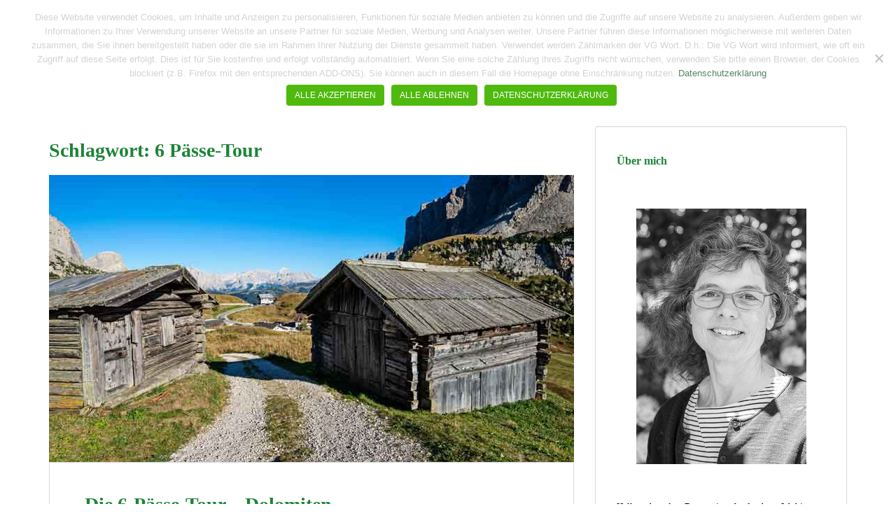

--- FILE ---
content_type: text/html; charset=UTF-8
request_url: https://reisenmachthungrig.de/tag/6-paesse-tour/
body_size: 116076
content:
<!doctype html>
<!--[if !IE]>
<html class="no-js non-ie" lang="de"> <![endif]-->
<!--[if IE 7 ]>
<html class="no-js ie7" lang="de"> <![endif]-->
<!--[if IE 8 ]>
<html class="no-js ie8" lang="de"> <![endif]-->
<!--[if IE 9 ]>
<html class="no-js ie9" lang="de"> <![endif]-->
<!--[if gt IE 9]><!-->
<html class="no-js" lang="de"> <!--<![endif]-->
<head>
<meta charset="UTF-8">
<meta name="viewport" content="width=device-width, initial-scale=1">
<meta name="theme-color" content="#f4f4f4">
<link rel="profile" href="http://gmpg.org/xfn/11">

<meta name='robots' content='index, follow, max-image-preview:large, max-snippet:-1, max-video-preview:-1' />

	<!-- This site is optimized with the Yoast SEO plugin v26.8 - https://yoast.com/product/yoast-seo-wordpress/ -->
	<title>6 Pässe-Tour Archive - Reisen macht hungrig</title>
	<link rel="canonical" href="https://reisenmachthungrig.de/tag/6-paesse-tour/" />
	<meta property="og:locale" content="de_DE" />
	<meta property="og:type" content="article" />
	<meta property="og:title" content="6 Pässe-Tour Archive - Reisen macht hungrig" />
	<meta property="og:url" content="https://reisenmachthungrig.de/tag/6-paesse-tour/" />
	<meta property="og:site_name" content="Reisen macht hungrig" />
	<meta name="twitter:card" content="summary_large_image" />
	<script type="application/ld+json" class="yoast-schema-graph">{"@context":"https://schema.org","@graph":[{"@type":"CollectionPage","@id":"https://reisenmachthungrig.de/tag/6-paesse-tour/","url":"https://reisenmachthungrig.de/tag/6-paesse-tour/","name":"6 Pässe-Tour Archive - Reisen macht hungrig","isPartOf":{"@id":"https://reisenmachthungrig.de/#website"},"primaryImageOfPage":{"@id":"https://reisenmachthungrig.de/tag/6-paesse-tour/#primaryimage"},"image":{"@id":"https://reisenmachthungrig.de/tag/6-paesse-tour/#primaryimage"},"thumbnailUrl":"https://reisenmachthungrig.de/wp-content/uploads/2018/11/6-Pässe-Tour_11.jpg","breadcrumb":{"@id":"https://reisenmachthungrig.de/tag/6-paesse-tour/#breadcrumb"},"inLanguage":"de"},{"@type":"ImageObject","inLanguage":"de","@id":"https://reisenmachthungrig.de/tag/6-paesse-tour/#primaryimage","url":"https://reisenmachthungrig.de/wp-content/uploads/2018/11/6-Pässe-Tour_11.jpg","contentUrl":"https://reisenmachthungrig.de/wp-content/uploads/2018/11/6-Pässe-Tour_11.jpg","width":750,"height":501,"caption":"Auf dem Grödnerjoch"},{"@type":"BreadcrumbList","@id":"https://reisenmachthungrig.de/tag/6-paesse-tour/#breadcrumb","itemListElement":[{"@type":"ListItem","position":1,"name":"Startseite","item":"https://reisenmachthungrig.de/"},{"@type":"ListItem","position":2,"name":"6 Pässe-Tour"}]},{"@type":"WebSite","@id":"https://reisenmachthungrig.de/#website","url":"https://reisenmachthungrig.de/","name":"Reisen macht hungrig","description":"Naturfotografie und lebendige Tourentipps für alle Naturbegeisteten und dazu verlockende Rezepte für die kleine Stärkung unterwegs","publisher":{"@id":"https://reisenmachthungrig.de/#/schema/person/70f5a669c929d274964b002919c4aeb8"},"potentialAction":[{"@type":"SearchAction","target":{"@type":"EntryPoint","urlTemplate":"https://reisenmachthungrig.de/?s={search_term_string}"},"query-input":{"@type":"PropertyValueSpecification","valueRequired":true,"valueName":"search_term_string"}}],"inLanguage":"de"},{"@type":["Person","Organization"],"@id":"https://reisenmachthungrig.de/#/schema/person/70f5a669c929d274964b002919c4aeb8","name":"Thill","image":{"@type":"ImageObject","inLanguage":"de","@id":"https://reisenmachthungrig.de/#/schema/person/image/","url":"https://secure.gravatar.com/avatar/1e902bc949aebbd1c27559adf973896635df43aa9e1c40dda67002fe4de5ca97?s=96&d=identicon&r=g","contentUrl":"https://secure.gravatar.com/avatar/1e902bc949aebbd1c27559adf973896635df43aa9e1c40dda67002fe4de5ca97?s=96&d=identicon&r=g","caption":"Thill"},"logo":{"@id":"https://reisenmachthungrig.de/#/schema/person/image/"}}]}</script>
	<!-- / Yoast SEO plugin. -->


<link rel='dns-prefetch' href='//fonts.googleapis.com' />
<link rel="alternate" type="application/rss+xml" title="Reisen macht hungrig &raquo; Feed" href="https://reisenmachthungrig.de/feed/" />
<link rel="alternate" type="application/rss+xml" title="Reisen macht hungrig &raquo; Kommentar-Feed" href="https://reisenmachthungrig.de/comments/feed/" />
<link rel="alternate" type="application/rss+xml" title="Reisen macht hungrig &raquo; 6 Pässe-Tour Schlagwort-Feed" href="https://reisenmachthungrig.de/tag/6-paesse-tour/feed/" />
<script>(()=>{"use strict";const e=[400,500,600,700,800,900],t=e=>`wprm-min-${e}`,n=e=>`wprm-max-${e}`,s=new Set,o="ResizeObserver"in window,r=o?new ResizeObserver((e=>{for(const t of e)c(t.target)})):null,i=.5/(window.devicePixelRatio||1);function c(s){const o=s.getBoundingClientRect().width||0;for(let r=0;r<e.length;r++){const c=e[r],a=o<=c+i;o>c+i?s.classList.add(t(c)):s.classList.remove(t(c)),a?s.classList.add(n(c)):s.classList.remove(n(c))}}function a(e){s.has(e)||(s.add(e),r&&r.observe(e),c(e))}!function(e=document){e.querySelectorAll(".wprm-recipe").forEach(a)}();if(new MutationObserver((e=>{for(const t of e)for(const e of t.addedNodes)e instanceof Element&&(e.matches?.(".wprm-recipe")&&a(e),e.querySelectorAll?.(".wprm-recipe").forEach(a))})).observe(document.documentElement,{childList:!0,subtree:!0}),!o){let e=0;addEventListener("resize",(()=>{e&&cancelAnimationFrame(e),e=requestAnimationFrame((()=>s.forEach(c)))}),{passive:!0})}})();</script><style id='wp-img-auto-sizes-contain-inline-css' type='text/css'>
img:is([sizes=auto i],[sizes^="auto," i]){contain-intrinsic-size:3000px 1500px}
/*# sourceURL=wp-img-auto-sizes-contain-inline-css */
</style>
<style id='wp-emoji-styles-inline-css' type='text/css'>

	img.wp-smiley, img.emoji {
		display: inline !important;
		border: none !important;
		box-shadow: none !important;
		height: 1em !important;
		width: 1em !important;
		margin: 0 0.07em !important;
		vertical-align: -0.1em !important;
		background: none !important;
		padding: 0 !important;
	}
/*# sourceURL=wp-emoji-styles-inline-css */
</style>
<style id='wp-block-library-inline-css' type='text/css'>
:root{--wp-block-synced-color:#7a00df;--wp-block-synced-color--rgb:122,0,223;--wp-bound-block-color:var(--wp-block-synced-color);--wp-editor-canvas-background:#ddd;--wp-admin-theme-color:#007cba;--wp-admin-theme-color--rgb:0,124,186;--wp-admin-theme-color-darker-10:#006ba1;--wp-admin-theme-color-darker-10--rgb:0,107,160.5;--wp-admin-theme-color-darker-20:#005a87;--wp-admin-theme-color-darker-20--rgb:0,90,135;--wp-admin-border-width-focus:2px}@media (min-resolution:192dpi){:root{--wp-admin-border-width-focus:1.5px}}.wp-element-button{cursor:pointer}:root .has-very-light-gray-background-color{background-color:#eee}:root .has-very-dark-gray-background-color{background-color:#313131}:root .has-very-light-gray-color{color:#eee}:root .has-very-dark-gray-color{color:#313131}:root .has-vivid-green-cyan-to-vivid-cyan-blue-gradient-background{background:linear-gradient(135deg,#00d084,#0693e3)}:root .has-purple-crush-gradient-background{background:linear-gradient(135deg,#34e2e4,#4721fb 50%,#ab1dfe)}:root .has-hazy-dawn-gradient-background{background:linear-gradient(135deg,#faaca8,#dad0ec)}:root .has-subdued-olive-gradient-background{background:linear-gradient(135deg,#fafae1,#67a671)}:root .has-atomic-cream-gradient-background{background:linear-gradient(135deg,#fdd79a,#004a59)}:root .has-nightshade-gradient-background{background:linear-gradient(135deg,#330968,#31cdcf)}:root .has-midnight-gradient-background{background:linear-gradient(135deg,#020381,#2874fc)}:root{--wp--preset--font-size--normal:16px;--wp--preset--font-size--huge:42px}.has-regular-font-size{font-size:1em}.has-larger-font-size{font-size:2.625em}.has-normal-font-size{font-size:var(--wp--preset--font-size--normal)}.has-huge-font-size{font-size:var(--wp--preset--font-size--huge)}.has-text-align-center{text-align:center}.has-text-align-left{text-align:left}.has-text-align-right{text-align:right}.has-fit-text{white-space:nowrap!important}#end-resizable-editor-section{display:none}.aligncenter{clear:both}.items-justified-left{justify-content:flex-start}.items-justified-center{justify-content:center}.items-justified-right{justify-content:flex-end}.items-justified-space-between{justify-content:space-between}.screen-reader-text{border:0;clip-path:inset(50%);height:1px;margin:-1px;overflow:hidden;padding:0;position:absolute;width:1px;word-wrap:normal!important}.screen-reader-text:focus{background-color:#ddd;clip-path:none;color:#444;display:block;font-size:1em;height:auto;left:5px;line-height:normal;padding:15px 23px 14px;text-decoration:none;top:5px;width:auto;z-index:100000}html :where(.has-border-color){border-style:solid}html :where([style*=border-top-color]){border-top-style:solid}html :where([style*=border-right-color]){border-right-style:solid}html :where([style*=border-bottom-color]){border-bottom-style:solid}html :where([style*=border-left-color]){border-left-style:solid}html :where([style*=border-width]){border-style:solid}html :where([style*=border-top-width]){border-top-style:solid}html :where([style*=border-right-width]){border-right-style:solid}html :where([style*=border-bottom-width]){border-bottom-style:solid}html :where([style*=border-left-width]){border-left-style:solid}html :where(img[class*=wp-image-]){height:auto;max-width:100%}:where(figure){margin:0 0 1em}html :where(.is-position-sticky){--wp-admin--admin-bar--position-offset:var(--wp-admin--admin-bar--height,0px)}@media screen and (max-width:600px){html :where(.is-position-sticky){--wp-admin--admin-bar--position-offset:0px}}

/*# sourceURL=wp-block-library-inline-css */
</style><style id='wp-block-archives-inline-css' type='text/css'>
.wp-block-archives{box-sizing:border-box}.wp-block-archives-dropdown label{display:block}
/*# sourceURL=https://reisenmachthungrig.de/wp-includes/blocks/archives/style.min.css */
</style>
<style id='wp-block-heading-inline-css' type='text/css'>
h1:where(.wp-block-heading).has-background,h2:where(.wp-block-heading).has-background,h3:where(.wp-block-heading).has-background,h4:where(.wp-block-heading).has-background,h5:where(.wp-block-heading).has-background,h6:where(.wp-block-heading).has-background{padding:1.25em 2.375em}h1.has-text-align-left[style*=writing-mode]:where([style*=vertical-lr]),h1.has-text-align-right[style*=writing-mode]:where([style*=vertical-rl]),h2.has-text-align-left[style*=writing-mode]:where([style*=vertical-lr]),h2.has-text-align-right[style*=writing-mode]:where([style*=vertical-rl]),h3.has-text-align-left[style*=writing-mode]:where([style*=vertical-lr]),h3.has-text-align-right[style*=writing-mode]:where([style*=vertical-rl]),h4.has-text-align-left[style*=writing-mode]:where([style*=vertical-lr]),h4.has-text-align-right[style*=writing-mode]:where([style*=vertical-rl]),h5.has-text-align-left[style*=writing-mode]:where([style*=vertical-lr]),h5.has-text-align-right[style*=writing-mode]:where([style*=vertical-rl]),h6.has-text-align-left[style*=writing-mode]:where([style*=vertical-lr]),h6.has-text-align-right[style*=writing-mode]:where([style*=vertical-rl]){rotate:180deg}
/*# sourceURL=https://reisenmachthungrig.de/wp-includes/blocks/heading/style.min.css */
</style>
<style id='wp-block-image-inline-css' type='text/css'>
.wp-block-image>a,.wp-block-image>figure>a{display:inline-block}.wp-block-image img{box-sizing:border-box;height:auto;max-width:100%;vertical-align:bottom}@media not (prefers-reduced-motion){.wp-block-image img.hide{visibility:hidden}.wp-block-image img.show{animation:show-content-image .4s}}.wp-block-image[style*=border-radius] img,.wp-block-image[style*=border-radius]>a{border-radius:inherit}.wp-block-image.has-custom-border img{box-sizing:border-box}.wp-block-image.aligncenter{text-align:center}.wp-block-image.alignfull>a,.wp-block-image.alignwide>a{width:100%}.wp-block-image.alignfull img,.wp-block-image.alignwide img{height:auto;width:100%}.wp-block-image .aligncenter,.wp-block-image .alignleft,.wp-block-image .alignright,.wp-block-image.aligncenter,.wp-block-image.alignleft,.wp-block-image.alignright{display:table}.wp-block-image .aligncenter>figcaption,.wp-block-image .alignleft>figcaption,.wp-block-image .alignright>figcaption,.wp-block-image.aligncenter>figcaption,.wp-block-image.alignleft>figcaption,.wp-block-image.alignright>figcaption{caption-side:bottom;display:table-caption}.wp-block-image .alignleft{float:left;margin:.5em 1em .5em 0}.wp-block-image .alignright{float:right;margin:.5em 0 .5em 1em}.wp-block-image .aligncenter{margin-left:auto;margin-right:auto}.wp-block-image :where(figcaption){margin-bottom:1em;margin-top:.5em}.wp-block-image.is-style-circle-mask img{border-radius:9999px}@supports ((-webkit-mask-image:none) or (mask-image:none)) or (-webkit-mask-image:none){.wp-block-image.is-style-circle-mask img{border-radius:0;-webkit-mask-image:url('data:image/svg+xml;utf8,<svg viewBox="0 0 100 100" xmlns="http://www.w3.org/2000/svg"><circle cx="50" cy="50" r="50"/></svg>');mask-image:url('data:image/svg+xml;utf8,<svg viewBox="0 0 100 100" xmlns="http://www.w3.org/2000/svg"><circle cx="50" cy="50" r="50"/></svg>');mask-mode:alpha;-webkit-mask-position:center;mask-position:center;-webkit-mask-repeat:no-repeat;mask-repeat:no-repeat;-webkit-mask-size:contain;mask-size:contain}}:root :where(.wp-block-image.is-style-rounded img,.wp-block-image .is-style-rounded img){border-radius:9999px}.wp-block-image figure{margin:0}.wp-lightbox-container{display:flex;flex-direction:column;position:relative}.wp-lightbox-container img{cursor:zoom-in}.wp-lightbox-container img:hover+button{opacity:1}.wp-lightbox-container button{align-items:center;backdrop-filter:blur(16px) saturate(180%);background-color:#5a5a5a40;border:none;border-radius:4px;cursor:zoom-in;display:flex;height:20px;justify-content:center;opacity:0;padding:0;position:absolute;right:16px;text-align:center;top:16px;width:20px;z-index:100}@media not (prefers-reduced-motion){.wp-lightbox-container button{transition:opacity .2s ease}}.wp-lightbox-container button:focus-visible{outline:3px auto #5a5a5a40;outline:3px auto -webkit-focus-ring-color;outline-offset:3px}.wp-lightbox-container button:hover{cursor:pointer;opacity:1}.wp-lightbox-container button:focus{opacity:1}.wp-lightbox-container button:focus,.wp-lightbox-container button:hover,.wp-lightbox-container button:not(:hover):not(:active):not(.has-background){background-color:#5a5a5a40;border:none}.wp-lightbox-overlay{box-sizing:border-box;cursor:zoom-out;height:100vh;left:0;overflow:hidden;position:fixed;top:0;visibility:hidden;width:100%;z-index:100000}.wp-lightbox-overlay .close-button{align-items:center;cursor:pointer;display:flex;justify-content:center;min-height:40px;min-width:40px;padding:0;position:absolute;right:calc(env(safe-area-inset-right) + 16px);top:calc(env(safe-area-inset-top) + 16px);z-index:5000000}.wp-lightbox-overlay .close-button:focus,.wp-lightbox-overlay .close-button:hover,.wp-lightbox-overlay .close-button:not(:hover):not(:active):not(.has-background){background:none;border:none}.wp-lightbox-overlay .lightbox-image-container{height:var(--wp--lightbox-container-height);left:50%;overflow:hidden;position:absolute;top:50%;transform:translate(-50%,-50%);transform-origin:top left;width:var(--wp--lightbox-container-width);z-index:9999999999}.wp-lightbox-overlay .wp-block-image{align-items:center;box-sizing:border-box;display:flex;height:100%;justify-content:center;margin:0;position:relative;transform-origin:0 0;width:100%;z-index:3000000}.wp-lightbox-overlay .wp-block-image img{height:var(--wp--lightbox-image-height);min-height:var(--wp--lightbox-image-height);min-width:var(--wp--lightbox-image-width);width:var(--wp--lightbox-image-width)}.wp-lightbox-overlay .wp-block-image figcaption{display:none}.wp-lightbox-overlay button{background:none;border:none}.wp-lightbox-overlay .scrim{background-color:#fff;height:100%;opacity:.9;position:absolute;width:100%;z-index:2000000}.wp-lightbox-overlay.active{visibility:visible}@media not (prefers-reduced-motion){.wp-lightbox-overlay.active{animation:turn-on-visibility .25s both}.wp-lightbox-overlay.active img{animation:turn-on-visibility .35s both}.wp-lightbox-overlay.show-closing-animation:not(.active){animation:turn-off-visibility .35s both}.wp-lightbox-overlay.show-closing-animation:not(.active) img{animation:turn-off-visibility .25s both}.wp-lightbox-overlay.zoom.active{animation:none;opacity:1;visibility:visible}.wp-lightbox-overlay.zoom.active .lightbox-image-container{animation:lightbox-zoom-in .4s}.wp-lightbox-overlay.zoom.active .lightbox-image-container img{animation:none}.wp-lightbox-overlay.zoom.active .scrim{animation:turn-on-visibility .4s forwards}.wp-lightbox-overlay.zoom.show-closing-animation:not(.active){animation:none}.wp-lightbox-overlay.zoom.show-closing-animation:not(.active) .lightbox-image-container{animation:lightbox-zoom-out .4s}.wp-lightbox-overlay.zoom.show-closing-animation:not(.active) .lightbox-image-container img{animation:none}.wp-lightbox-overlay.zoom.show-closing-animation:not(.active) .scrim{animation:turn-off-visibility .4s forwards}}@keyframes show-content-image{0%{visibility:hidden}99%{visibility:hidden}to{visibility:visible}}@keyframes turn-on-visibility{0%{opacity:0}to{opacity:1}}@keyframes turn-off-visibility{0%{opacity:1;visibility:visible}99%{opacity:0;visibility:visible}to{opacity:0;visibility:hidden}}@keyframes lightbox-zoom-in{0%{transform:translate(calc((-100vw + var(--wp--lightbox-scrollbar-width))/2 + var(--wp--lightbox-initial-left-position)),calc(-50vh + var(--wp--lightbox-initial-top-position))) scale(var(--wp--lightbox-scale))}to{transform:translate(-50%,-50%) scale(1)}}@keyframes lightbox-zoom-out{0%{transform:translate(-50%,-50%) scale(1);visibility:visible}99%{visibility:visible}to{transform:translate(calc((-100vw + var(--wp--lightbox-scrollbar-width))/2 + var(--wp--lightbox-initial-left-position)),calc(-50vh + var(--wp--lightbox-initial-top-position))) scale(var(--wp--lightbox-scale));visibility:hidden}}
/*# sourceURL=https://reisenmachthungrig.de/wp-includes/blocks/image/style.min.css */
</style>
<style id='wp-block-latest-posts-inline-css' type='text/css'>
.wp-block-latest-posts{box-sizing:border-box}.wp-block-latest-posts.alignleft{margin-right:2em}.wp-block-latest-posts.alignright{margin-left:2em}.wp-block-latest-posts.wp-block-latest-posts__list{list-style:none}.wp-block-latest-posts.wp-block-latest-posts__list li{clear:both;overflow-wrap:break-word}.wp-block-latest-posts.is-grid{display:flex;flex-wrap:wrap}.wp-block-latest-posts.is-grid li{margin:0 1.25em 1.25em 0;width:100%}@media (min-width:600px){.wp-block-latest-posts.columns-2 li{width:calc(50% - .625em)}.wp-block-latest-posts.columns-2 li:nth-child(2n){margin-right:0}.wp-block-latest-posts.columns-3 li{width:calc(33.33333% - .83333em)}.wp-block-latest-posts.columns-3 li:nth-child(3n){margin-right:0}.wp-block-latest-posts.columns-4 li{width:calc(25% - .9375em)}.wp-block-latest-posts.columns-4 li:nth-child(4n){margin-right:0}.wp-block-latest-posts.columns-5 li{width:calc(20% - 1em)}.wp-block-latest-posts.columns-5 li:nth-child(5n){margin-right:0}.wp-block-latest-posts.columns-6 li{width:calc(16.66667% - 1.04167em)}.wp-block-latest-posts.columns-6 li:nth-child(6n){margin-right:0}}:root :where(.wp-block-latest-posts.is-grid){padding:0}:root :where(.wp-block-latest-posts.wp-block-latest-posts__list){padding-left:0}.wp-block-latest-posts__post-author,.wp-block-latest-posts__post-date{display:block;font-size:.8125em}.wp-block-latest-posts__post-excerpt,.wp-block-latest-posts__post-full-content{margin-bottom:1em;margin-top:.5em}.wp-block-latest-posts__featured-image a{display:inline-block}.wp-block-latest-posts__featured-image img{height:auto;max-width:100%;width:auto}.wp-block-latest-posts__featured-image.alignleft{float:left;margin-right:1em}.wp-block-latest-posts__featured-image.alignright{float:right;margin-left:1em}.wp-block-latest-posts__featured-image.aligncenter{margin-bottom:1em;text-align:center}
/*# sourceURL=https://reisenmachthungrig.de/wp-includes/blocks/latest-posts/style.min.css */
</style>
<style id='wp-block-tag-cloud-inline-css' type='text/css'>
.wp-block-tag-cloud{box-sizing:border-box}.wp-block-tag-cloud.aligncenter{justify-content:center;text-align:center}.wp-block-tag-cloud a{display:inline-block;margin-right:5px}.wp-block-tag-cloud span{display:inline-block;margin-left:5px;text-decoration:none}:root :where(.wp-block-tag-cloud.is-style-outline){display:flex;flex-wrap:wrap;gap:1ch}:root :where(.wp-block-tag-cloud.is-style-outline a){border:1px solid;font-size:unset!important;margin-right:0;padding:1ch 2ch;text-decoration:none!important}
/*# sourceURL=https://reisenmachthungrig.de/wp-includes/blocks/tag-cloud/style.min.css */
</style>
<style id='wp-block-paragraph-inline-css' type='text/css'>
.is-small-text{font-size:.875em}.is-regular-text{font-size:1em}.is-large-text{font-size:2.25em}.is-larger-text{font-size:3em}.has-drop-cap:not(:focus):first-letter{float:left;font-size:8.4em;font-style:normal;font-weight:100;line-height:.68;margin:.05em .1em 0 0;text-transform:uppercase}body.rtl .has-drop-cap:not(:focus):first-letter{float:none;margin-left:.1em}p.has-drop-cap.has-background{overflow:hidden}:root :where(p.has-background){padding:1.25em 2.375em}:where(p.has-text-color:not(.has-link-color)) a{color:inherit}p.has-text-align-left[style*="writing-mode:vertical-lr"],p.has-text-align-right[style*="writing-mode:vertical-rl"]{rotate:180deg}
/*# sourceURL=https://reisenmachthungrig.de/wp-includes/blocks/paragraph/style.min.css */
</style>
<style id='wp-block-separator-inline-css' type='text/css'>
@charset "UTF-8";.wp-block-separator{border:none;border-top:2px solid}:root :where(.wp-block-separator.is-style-dots){height:auto;line-height:1;text-align:center}:root :where(.wp-block-separator.is-style-dots):before{color:currentColor;content:"···";font-family:serif;font-size:1.5em;letter-spacing:2em;padding-left:2em}.wp-block-separator.is-style-dots{background:none!important;border:none!important}
/*# sourceURL=https://reisenmachthungrig.de/wp-includes/blocks/separator/style.min.css */
</style>
<style id='global-styles-inline-css' type='text/css'>
:root{--wp--preset--aspect-ratio--square: 1;--wp--preset--aspect-ratio--4-3: 4/3;--wp--preset--aspect-ratio--3-4: 3/4;--wp--preset--aspect-ratio--3-2: 3/2;--wp--preset--aspect-ratio--2-3: 2/3;--wp--preset--aspect-ratio--16-9: 16/9;--wp--preset--aspect-ratio--9-16: 9/16;--wp--preset--color--black: #000000;--wp--preset--color--cyan-bluish-gray: #abb8c3;--wp--preset--color--white: #ffffff;--wp--preset--color--pale-pink: #f78da7;--wp--preset--color--vivid-red: #cf2e2e;--wp--preset--color--luminous-vivid-orange: #ff6900;--wp--preset--color--luminous-vivid-amber: #fcb900;--wp--preset--color--light-green-cyan: #7bdcb5;--wp--preset--color--vivid-green-cyan: #00d084;--wp--preset--color--pale-cyan-blue: #8ed1fc;--wp--preset--color--vivid-cyan-blue: #0693e3;--wp--preset--color--vivid-purple: #9b51e0;--wp--preset--gradient--vivid-cyan-blue-to-vivid-purple: linear-gradient(135deg,rgb(6,147,227) 0%,rgb(155,81,224) 100%);--wp--preset--gradient--light-green-cyan-to-vivid-green-cyan: linear-gradient(135deg,rgb(122,220,180) 0%,rgb(0,208,130) 100%);--wp--preset--gradient--luminous-vivid-amber-to-luminous-vivid-orange: linear-gradient(135deg,rgb(252,185,0) 0%,rgb(255,105,0) 100%);--wp--preset--gradient--luminous-vivid-orange-to-vivid-red: linear-gradient(135deg,rgb(255,105,0) 0%,rgb(207,46,46) 100%);--wp--preset--gradient--very-light-gray-to-cyan-bluish-gray: linear-gradient(135deg,rgb(238,238,238) 0%,rgb(169,184,195) 100%);--wp--preset--gradient--cool-to-warm-spectrum: linear-gradient(135deg,rgb(74,234,220) 0%,rgb(151,120,209) 20%,rgb(207,42,186) 40%,rgb(238,44,130) 60%,rgb(251,105,98) 80%,rgb(254,248,76) 100%);--wp--preset--gradient--blush-light-purple: linear-gradient(135deg,rgb(255,206,236) 0%,rgb(152,150,240) 100%);--wp--preset--gradient--blush-bordeaux: linear-gradient(135deg,rgb(254,205,165) 0%,rgb(254,45,45) 50%,rgb(107,0,62) 100%);--wp--preset--gradient--luminous-dusk: linear-gradient(135deg,rgb(255,203,112) 0%,rgb(199,81,192) 50%,rgb(65,88,208) 100%);--wp--preset--gradient--pale-ocean: linear-gradient(135deg,rgb(255,245,203) 0%,rgb(182,227,212) 50%,rgb(51,167,181) 100%);--wp--preset--gradient--electric-grass: linear-gradient(135deg,rgb(202,248,128) 0%,rgb(113,206,126) 100%);--wp--preset--gradient--midnight: linear-gradient(135deg,rgb(2,3,129) 0%,rgb(40,116,252) 100%);--wp--preset--font-size--small: 13px;--wp--preset--font-size--medium: 20px;--wp--preset--font-size--large: 36px;--wp--preset--font-size--x-large: 42px;--wp--preset--spacing--20: 0.44rem;--wp--preset--spacing--30: 0.67rem;--wp--preset--spacing--40: 1rem;--wp--preset--spacing--50: 1.5rem;--wp--preset--spacing--60: 2.25rem;--wp--preset--spacing--70: 3.38rem;--wp--preset--spacing--80: 5.06rem;--wp--preset--shadow--natural: 6px 6px 9px rgba(0, 0, 0, 0.2);--wp--preset--shadow--deep: 12px 12px 50px rgba(0, 0, 0, 0.4);--wp--preset--shadow--sharp: 6px 6px 0px rgba(0, 0, 0, 0.2);--wp--preset--shadow--outlined: 6px 6px 0px -3px rgb(255, 255, 255), 6px 6px rgb(0, 0, 0);--wp--preset--shadow--crisp: 6px 6px 0px rgb(0, 0, 0);}:where(.is-layout-flex){gap: 0.5em;}:where(.is-layout-grid){gap: 0.5em;}body .is-layout-flex{display: flex;}.is-layout-flex{flex-wrap: wrap;align-items: center;}.is-layout-flex > :is(*, div){margin: 0;}body .is-layout-grid{display: grid;}.is-layout-grid > :is(*, div){margin: 0;}:where(.wp-block-columns.is-layout-flex){gap: 2em;}:where(.wp-block-columns.is-layout-grid){gap: 2em;}:where(.wp-block-post-template.is-layout-flex){gap: 1.25em;}:where(.wp-block-post-template.is-layout-grid){gap: 1.25em;}.has-black-color{color: var(--wp--preset--color--black) !important;}.has-cyan-bluish-gray-color{color: var(--wp--preset--color--cyan-bluish-gray) !important;}.has-white-color{color: var(--wp--preset--color--white) !important;}.has-pale-pink-color{color: var(--wp--preset--color--pale-pink) !important;}.has-vivid-red-color{color: var(--wp--preset--color--vivid-red) !important;}.has-luminous-vivid-orange-color{color: var(--wp--preset--color--luminous-vivid-orange) !important;}.has-luminous-vivid-amber-color{color: var(--wp--preset--color--luminous-vivid-amber) !important;}.has-light-green-cyan-color{color: var(--wp--preset--color--light-green-cyan) !important;}.has-vivid-green-cyan-color{color: var(--wp--preset--color--vivid-green-cyan) !important;}.has-pale-cyan-blue-color{color: var(--wp--preset--color--pale-cyan-blue) !important;}.has-vivid-cyan-blue-color{color: var(--wp--preset--color--vivid-cyan-blue) !important;}.has-vivid-purple-color{color: var(--wp--preset--color--vivid-purple) !important;}.has-black-background-color{background-color: var(--wp--preset--color--black) !important;}.has-cyan-bluish-gray-background-color{background-color: var(--wp--preset--color--cyan-bluish-gray) !important;}.has-white-background-color{background-color: var(--wp--preset--color--white) !important;}.has-pale-pink-background-color{background-color: var(--wp--preset--color--pale-pink) !important;}.has-vivid-red-background-color{background-color: var(--wp--preset--color--vivid-red) !important;}.has-luminous-vivid-orange-background-color{background-color: var(--wp--preset--color--luminous-vivid-orange) !important;}.has-luminous-vivid-amber-background-color{background-color: var(--wp--preset--color--luminous-vivid-amber) !important;}.has-light-green-cyan-background-color{background-color: var(--wp--preset--color--light-green-cyan) !important;}.has-vivid-green-cyan-background-color{background-color: var(--wp--preset--color--vivid-green-cyan) !important;}.has-pale-cyan-blue-background-color{background-color: var(--wp--preset--color--pale-cyan-blue) !important;}.has-vivid-cyan-blue-background-color{background-color: var(--wp--preset--color--vivid-cyan-blue) !important;}.has-vivid-purple-background-color{background-color: var(--wp--preset--color--vivid-purple) !important;}.has-black-border-color{border-color: var(--wp--preset--color--black) !important;}.has-cyan-bluish-gray-border-color{border-color: var(--wp--preset--color--cyan-bluish-gray) !important;}.has-white-border-color{border-color: var(--wp--preset--color--white) !important;}.has-pale-pink-border-color{border-color: var(--wp--preset--color--pale-pink) !important;}.has-vivid-red-border-color{border-color: var(--wp--preset--color--vivid-red) !important;}.has-luminous-vivid-orange-border-color{border-color: var(--wp--preset--color--luminous-vivid-orange) !important;}.has-luminous-vivid-amber-border-color{border-color: var(--wp--preset--color--luminous-vivid-amber) !important;}.has-light-green-cyan-border-color{border-color: var(--wp--preset--color--light-green-cyan) !important;}.has-vivid-green-cyan-border-color{border-color: var(--wp--preset--color--vivid-green-cyan) !important;}.has-pale-cyan-blue-border-color{border-color: var(--wp--preset--color--pale-cyan-blue) !important;}.has-vivid-cyan-blue-border-color{border-color: var(--wp--preset--color--vivid-cyan-blue) !important;}.has-vivid-purple-border-color{border-color: var(--wp--preset--color--vivid-purple) !important;}.has-vivid-cyan-blue-to-vivid-purple-gradient-background{background: var(--wp--preset--gradient--vivid-cyan-blue-to-vivid-purple) !important;}.has-light-green-cyan-to-vivid-green-cyan-gradient-background{background: var(--wp--preset--gradient--light-green-cyan-to-vivid-green-cyan) !important;}.has-luminous-vivid-amber-to-luminous-vivid-orange-gradient-background{background: var(--wp--preset--gradient--luminous-vivid-amber-to-luminous-vivid-orange) !important;}.has-luminous-vivid-orange-to-vivid-red-gradient-background{background: var(--wp--preset--gradient--luminous-vivid-orange-to-vivid-red) !important;}.has-very-light-gray-to-cyan-bluish-gray-gradient-background{background: var(--wp--preset--gradient--very-light-gray-to-cyan-bluish-gray) !important;}.has-cool-to-warm-spectrum-gradient-background{background: var(--wp--preset--gradient--cool-to-warm-spectrum) !important;}.has-blush-light-purple-gradient-background{background: var(--wp--preset--gradient--blush-light-purple) !important;}.has-blush-bordeaux-gradient-background{background: var(--wp--preset--gradient--blush-bordeaux) !important;}.has-luminous-dusk-gradient-background{background: var(--wp--preset--gradient--luminous-dusk) !important;}.has-pale-ocean-gradient-background{background: var(--wp--preset--gradient--pale-ocean) !important;}.has-electric-grass-gradient-background{background: var(--wp--preset--gradient--electric-grass) !important;}.has-midnight-gradient-background{background: var(--wp--preset--gradient--midnight) !important;}.has-small-font-size{font-size: var(--wp--preset--font-size--small) !important;}.has-medium-font-size{font-size: var(--wp--preset--font-size--medium) !important;}.has-large-font-size{font-size: var(--wp--preset--font-size--large) !important;}.has-x-large-font-size{font-size: var(--wp--preset--font-size--x-large) !important;}
/*# sourceURL=global-styles-inline-css */
</style>
<style id='core-block-supports-inline-css' type='text/css'>
.wp-elements-3d1b00c5d8b935e6d1d9db8c8898c77a a:where(:not(.wp-element-button)){color:var(--wp--preset--color--black);}.wp-elements-2628fcdf308b9025b4201518c04df75b a:where(:not(.wp-element-button)){color:var(--wp--preset--color--black);}.wp-elements-cbad6cb85d03f8690a487da19d666e39 a:where(:not(.wp-element-button)){color:var(--wp--preset--color--black);}.wp-elements-718608aa1d60aed035eae34ebbc816bb a:where(:not(.wp-element-button)){color:var(--wp--preset--color--black);}
/*# sourceURL=core-block-supports-inline-css */
</style>

<style id='classic-theme-styles-inline-css' type='text/css'>
/*! This file is auto-generated */
.wp-block-button__link{color:#fff;background-color:#32373c;border-radius:9999px;box-shadow:none;text-decoration:none;padding:calc(.667em + 2px) calc(1.333em + 2px);font-size:1.125em}.wp-block-file__button{background:#32373c;color:#fff;text-decoration:none}
/*# sourceURL=/wp-includes/css/classic-themes.min.css */
</style>
<link rel='stylesheet' id='wprm-public-css' href='https://reisenmachthungrig.de/wp-content/plugins/wp-recipe-maker/dist/public-legacy.css?ver=10.3.2' type='text/css' media='all' />
<link rel='stylesheet' id='contact-form-7-css' href='https://reisenmachthungrig.de/wp-content/plugins/contact-form-7/includes/css/styles.css?ver=6.1.4' type='text/css' media='all' />
<link rel='stylesheet' id='cookie-notice-front-css' href='https://reisenmachthungrig.de/wp-content/plugins/cookie-notice/css/front.min.css?ver=2.5.11' type='text/css' media='all' />
<link rel='stylesheet' id='osm-map-css-css' href='https://reisenmachthungrig.de/wp-content/plugins/osm/css/osm_map.css?ver=6.9' type='text/css' media='all' />
<link rel='stylesheet' id='osm-ol3-css-css' href='https://reisenmachthungrig.de/wp-content/plugins/osm/js/OL/7.1.0/ol.css?ver=6.9' type='text/css' media='all' />
<link rel='stylesheet' id='osm-ol3-ext-css-css' href='https://reisenmachthungrig.de/wp-content/plugins/osm/css/osm_map_v3.css?ver=6.9' type='text/css' media='all' />
<style id='md-style-inline-css' type='text/css'>
 code.kb-btn { display: inline-block; color: #666; font: bold 9pt arial; text-decoration: none; text-align: center; padding: 2px 5px; margin: 0 5px; background: #eff0f2; -moz-border-radius: 4px; border-radius: 4px; border-top: 1px solid #f5f5f5; -webkit-box-shadow: inset 0 0 20px #e8e8e8, 0 1px 0 #c3c3c3, 0 1px 0 #c9c9c9, 0 1px 2px #333; -moz-box-shadow: inset 0 0 20px #e8e8e8, 0 1px 0 #c3c3c3, 0 1px 0 #c9c9c9, 0 1px 2px #333; box-shadow: inset 0 0 20px #e8e8e8, 0 1px 0 #c3c3c3, 0 1px 0 #c9c9c9, 0 1px 2px #333; text-shadow: 0px 1px 0px #f5f5f5; } 
/*# sourceURL=md-style-inline-css */
</style>
<link rel='stylesheet' id='wprm-template-css' href='https://reisenmachthungrig.de/wp-content/plugins/wp-recipe-maker/templates/recipe/legacy/clean/clean.min.css?ver=10.3.2' type='text/css' media='all' />
<link rel='stylesheet' id='crp-style-grid-css' href='https://reisenmachthungrig.de/wp-content/plugins/contextual-related-posts/css/grid.min.css?ver=4.1.0' type='text/css' media='all' />
<style id='crp-style-grid-inline-css' type='text/css'>

			.crp_related.crp-grid ul li a.crp_link {
				grid-template-rows: 155px auto;
			}
			.crp_related.crp-grid ul {
				grid-template-columns: repeat(auto-fill, minmax(155px, 1fr));
			}
			
/*# sourceURL=crp-style-grid-inline-css */
</style>
<style id='crp-custom-style-inline-css' type='text/css'>
@media only screen and (max-width : 991px) {
  .crp_related ul {
    display: grid;
    grid-template-columns: repeat(2, 1fr);
    grid-template-rows: repeat(2, 1fr);
    grid-column-gap: 10px;
    grid-row-gap: 10px;
  } 
}

@media only screen and (min-width : 759px) {
  .crp_related ul {
    display: grid;
    grid-template-columns: repeat(4, 1fr);
    grid-template-rows: 1fr;
    grid-column-gap: 10px;
    grid-row-gap: 0px;
  }
}

.crp_related ul li {
  list-style: none;
}

.crp_related ul {
  margin: 0 0 0 0;
  padding-inline-start: 0px;
}

.crp_related {
  margin-top: 20px;
  margin-bottom: 20px;
}

.crp_title {
  float: left;
}
/*# sourceURL=crp-custom-style-inline-css */
</style>
<link rel='stylesheet' id='sparkling-bootstrap-css' href='https://reisenmachthungrig.de/wp-content/themes/sparkling/assets/css/bootstrap.min.css?ver=6.9' type='text/css' media='all' />
<link rel='stylesheet' id='sparkling-icons-css' href='https://reisenmachthungrig.de/wp-content/themes/sparkling/assets/css/fontawesome-all.min.css?ver=5.1.1.' type='text/css' media='all' />
<link rel='stylesheet' id='sparkling-fonts-css' href='//fonts.googleapis.com/css?family=Open+Sans%3A400italic%2C400%2C600%2C700%7CRoboto+Slab%3A400%2C300%2C700&#038;ver=6.9' type='text/css' media='all' />
<link rel='stylesheet' id='sparkling-style-css' href='https://reisenmachthungrig.de/wp-content/themes/sparkling/style.css?ver=2.4.2' type='text/css' media='all' />
<link rel='stylesheet' id='wp_mailjet_form_builder_widget-widget-front-styles-css' href='https://reisenmachthungrig.de/wp-content/plugins/mailjet-for-wordpress/src/widgetformbuilder/css/front-widget.css?ver=6.1.6' type='text/css' media='all' />
<link rel='stylesheet' id='tablepress-default-css' href='https://reisenmachthungrig.de/wp-content/plugins/tablepress/css/build/default.css?ver=3.2.6' type='text/css' media='all' />
<script type="text/javascript" id="cookie-notice-front-js-before">
/* <![CDATA[ */
var cnArgs = {"ajaxUrl":"https:\/\/reisenmachthungrig.de\/wp-admin\/admin-ajax.php","nonce":"2009ed792c","hideEffect":"slide","position":"top","onScroll":false,"onScrollOffset":500,"onClick":false,"cookieName":"cookie_notice_accepted","cookieTime":2592000,"cookieTimeRejected":2592000,"globalCookie":false,"redirection":false,"cache":false,"revokeCookies":true,"revokeCookiesOpt":"manual"};

//# sourceURL=cookie-notice-front-js-before
/* ]]> */
</script>
<script type="text/javascript" src="https://reisenmachthungrig.de/wp-content/plugins/cookie-notice/js/front.min.js?ver=2.5.11" id="cookie-notice-front-js"></script>
<script type="text/javascript" src="https://reisenmachthungrig.de/wp-includes/js/jquery/jquery.min.js?ver=3.7.1" id="jquery-core-js"></script>
<script type="text/javascript" src="https://reisenmachthungrig.de/wp-includes/js/jquery/jquery-migrate.min.js?ver=3.4.1" id="jquery-migrate-js"></script>
<script type="text/javascript" src="https://reisenmachthungrig.de/wp-content/plugins/osm/js/OL/2.13.1/OpenLayers.js?ver=6.9" id="osm-ol-library-js"></script>
<script type="text/javascript" src="https://reisenmachthungrig.de/wp-content/plugins/osm/js/OSM/openlayers/OpenStreetMap.js?ver=6.9" id="osm-osm-library-js"></script>
<script type="text/javascript" src="https://reisenmachthungrig.de/wp-content/plugins/osm/js/OSeaM/harbours.js?ver=6.9" id="osm-harbours-library-js"></script>
<script type="text/javascript" src="https://reisenmachthungrig.de/wp-content/plugins/osm/js/OSeaM/map_utils.js?ver=6.9" id="osm-map-utils-library-js"></script>
<script type="text/javascript" src="https://reisenmachthungrig.de/wp-content/plugins/osm/js/OSeaM/utilities.js?ver=6.9" id="osm-utilities-library-js"></script>
<script type="text/javascript" src="https://reisenmachthungrig.de/wp-content/plugins/osm/js/osm-plugin-lib.js?ver=6.9" id="OsmScript-js"></script>
<script type="text/javascript" src="https://reisenmachthungrig.de/wp-content/plugins/osm/js/polyfill/v2/polyfill.min.js?features=requestAnimationFrame%2CElement.prototype.classList%2CURL&amp;ver=6.9" id="osm-polyfill-js"></script>
<script type="text/javascript" src="https://reisenmachthungrig.de/wp-content/plugins/osm/js/OL/7.1.0/ol.js?ver=6.9" id="osm-ol3-library-js"></script>
<script type="text/javascript" src="https://reisenmachthungrig.de/wp-content/plugins/osm/js/osm-v3-plugin-lib.js?ver=6.9" id="osm-ol3-ext-library-js"></script>
<script type="text/javascript" src="https://reisenmachthungrig.de/wp-content/plugins/osm/js/osm-metabox-events.js?ver=6.9" id="osm-ol3-metabox-events-js"></script>
<script type="text/javascript" src="https://reisenmachthungrig.de/wp-content/plugins/osm/js/osm-startup-lib.js?ver=6.9" id="osm-map-startup-js"></script>
<script type="text/javascript" src="https://reisenmachthungrig.de/wp-content/themes/sparkling/assets/js/vendor/bootstrap.min.js?ver=6.9" id="sparkling-bootstrapjs-js"></script>
<script type="text/javascript" src="https://reisenmachthungrig.de/wp-content/themes/sparkling/assets/js/functions.js?ver=20180503" id="sparkling-functions-js"></script>
<link rel="https://api.w.org/" href="https://reisenmachthungrig.de/wp-json/" /><link rel="alternate" title="JSON" type="application/json" href="https://reisenmachthungrig.de/wp-json/wp/v2/tags/317" /><link rel="EditURI" type="application/rsd+xml" title="RSD" href="https://reisenmachthungrig.de/xmlrpc.php?rsd" />
<meta name="generator" content="WordPress 6.9" />
<script type="text/javascript"> 

/**  all layers have to be in this global array - in further process each map will have something like vectorM[map_ol3js_n][layer_n] */
var vectorM = [[]];


/** put translations from PHP/mo to JavaScript */
var translations = [];

/** global GET-Parameters */
var HTTP_GET_VARS = [];

</script><!-- OSM plugin V6.1.9: did not add geo meta tags. --> 
<style type="text/css"> html body .wprm-recipe-container .wprm-recipe { font-size: 14px; } html body .wprm-recipe-container { color: #333333; } html body .wprm-recipe-container a.wprm-recipe-print { color: #333333; } html body .wprm-recipe-container a.wprm-recipe-print:hover { color: #333333; } html body .wprm-recipe-container .wprm-recipe { background-color: #ffffff; } html body .wprm-recipe-container .wprm-recipe { border-color: #aaaaaa; } html body .wprm-recipe-container .wprm-recipe-tastefully-simple .wprm-recipe-time-container { border-color: #aaaaaa; } html body .wprm-recipe-container .wprm-recipe .wprm-color-border { border-color: #aaaaaa; } html body .wprm-recipe-container a { color: #7ed321; } html body .wprm-recipe-container .wprm-recipe-tastefully-simple .wprm-recipe-name { color: #000000; } html body .wprm-recipe-container .wprm-recipe-tastefully-simple .wprm-recipe-header { color: #000000; } html body .wprm-recipe-container h1 { color: #000000; } html body .wprm-recipe-container h2 { color: #000000; } html body .wprm-recipe-container h3 { color: #000000; } html body .wprm-recipe-container h4 { color: #000000; } html body .wprm-recipe-container h5 { color: #000000; } html body .wprm-recipe-container h6 { color: #000000; } html body .wprm-recipe-container svg path { fill: #343434; } html body .wprm-recipe-container svg rect { fill: #343434; } html body .wprm-recipe-container svg polygon { stroke: #343434; } html body .wprm-recipe-container .wprm-rating-star-full svg polygon { fill: #343434; } html body .wprm-recipe-container .wprm-recipe .wprm-color-accent { background-color: #2c3e50; } html body .wprm-recipe-container .wprm-recipe .wprm-color-accent { color: #ffffff; } html body .wprm-recipe-container .wprm-recipe .wprm-color-accent a.wprm-recipe-print { color: #ffffff; } html body .wprm-recipe-container .wprm-recipe .wprm-color-accent a.wprm-recipe-print:hover { color: #ffffff; } html body .wprm-recipe-container .wprm-recipe-colorful .wprm-recipe-header { background-color: #2c3e50; } html body .wprm-recipe-container .wprm-recipe-colorful .wprm-recipe-header { color: #ffffff; } html body .wprm-recipe-container .wprm-recipe-colorful .wprm-recipe-meta > div { background-color: #7ed321; } html body .wprm-recipe-container .wprm-recipe-colorful .wprm-recipe-meta > div { color: #ffffff; } html body .wprm-recipe-container .wprm-recipe-colorful .wprm-recipe-meta > div a.wprm-recipe-print { color: #ffffff; } html body .wprm-recipe-container .wprm-recipe-colorful .wprm-recipe-meta > div a.wprm-recipe-print:hover { color: #ffffff; } .wprm-rating-star svg polygon { stroke: #343434; } .wprm-rating-star.wprm-rating-star-full svg polygon { fill: #343434; } html body .wprm-recipe-container .wprm-recipe-instruction-image { text-align: right; } html body .wprm-recipe-container li.wprm-recipe-ingredient { list-style-type: none; } html body .wprm-recipe-container li.wprm-recipe-instruction { list-style-type: none; } .tippy-box[data-theme~="wprm"] { background-color: #333333; color: #FFFFFF; } .tippy-box[data-theme~="wprm"][data-placement^="top"] > .tippy-arrow::before { border-top-color: #333333; } .tippy-box[data-theme~="wprm"][data-placement^="bottom"] > .tippy-arrow::before { border-bottom-color: #333333; } .tippy-box[data-theme~="wprm"][data-placement^="left"] > .tippy-arrow::before { border-left-color: #333333; } .tippy-box[data-theme~="wprm"][data-placement^="right"] > .tippy-arrow::before { border-right-color: #333333; } .tippy-box[data-theme~="wprm"] a { color: #FFFFFF; } .wprm-comment-rating svg { width: 18px !important; height: 18px !important; } img.wprm-comment-rating { width: 90px !important; height: 18px !important; } body { --comment-rating-star-color: #343434; } body { --wprm-popup-font-size: 16px; } body { --wprm-popup-background: #ffffff; } body { --wprm-popup-title: #000000; } body { --wprm-popup-content: #444444; } body { --wprm-popup-button-background: #444444; } body { --wprm-popup-button-text: #ffffff; } body { --wprm-popup-accent: #747B2D; }</style><style type="text/css">.wprm-glossary-term {color: #5A822B;text-decoration: underline;cursor: help;}</style><style type="text/css">a, #infinite-handle span, #secondary .widget .post-content a, .entry-meta a {color:#568461}a:hover, a:focus, a:active, #secondary .widget .post-content a:hover, #secondary .widget .post-content a:focus, .woocommerce nav.woocommerce-pagination ul li a:focus, .woocommerce nav.woocommerce-pagination ul li a:hover, .woocommerce nav.woocommerce-pagination ul li span.current, #secondary .widget a:hover, #secondary .widget a:focus {color: #505350;}.btn-default, .label-default, .flex-caption h2, .btn.btn-default.read-more,button,
              .navigation .wp-pagenavi-pagination span.current,.navigation .wp-pagenavi-pagination a:hover,
              .woocommerce a.button, .woocommerce button.button,
              .woocommerce input.button, .woocommerce #respond input#submit.alt,
              .woocommerce a.button, .woocommerce button.button,
              .woocommerce a.button.alt, .woocommerce button.button.alt, .woocommerce input.button.alt { background-color: #4fba0d; border-color: #4fba0d;}.site-main [class*="navigation"] a, .more-link, .pagination>li>a, .pagination>li>span, .cfa-button { color: #4fba0d}.cfa-button {border-color: #4fba0d;}.cfa { background-color: #e0e0e0; } .cfa-button:hover a {color: #e0e0e0;}.cfa-text { color: #81d742;}.cfa-button {border-color: #81d742; color: #81d742;}h1, h2, h3, h4, h5, h6, .h1, .h2, .h3, .h4, .h5, .h6, .entry-title, .entry-title a {color: #1d8437;}.navbar.navbar-default, .navbar-default .navbar-nav .open .dropdown-menu > li > a {background-color: #f4f4f4;}.navbar-default .navbar-nav > li > a, .navbar-default .navbar-nav.sparkling-mobile-menu > li:hover > a, .navbar-default .navbar-nav.sparkling-mobile-menu > li:hover > .caret, .navbar-default .navbar-nav > li, .navbar-default .navbar-nav > .open > a, .navbar-default .navbar-nav > .open > a:hover, .navbar-default .navbar-nav > .open > a:focus { color: #3b9333;}@media (max-width: 767px){ .navbar-default .navbar-nav > li:hover > a, .navbar-default .navbar-nav > li:hover > .caret{ color: #3b9333!important ;} }.navbar-default .navbar-nav > li:hover > a, .navbar-default .navbar-nav > li:focus-within > a, .navbar-nav > li:hover > .caret, .navbar-nav > li:focus-within > .caret, .navbar-default .navbar-nav.sparkling-mobile-menu > li.open > a, .navbar-default .navbar-nav.sparkling-mobile-menu > li.open > .caret, .navbar-default .navbar-nav > li:hover, .navbar-default .navbar-nav > li:focus-within, .navbar-default .navbar-nav > .active > a, .navbar-default .navbar-nav > .active > .caret, .navbar-default .navbar-nav > .active > a:hover, .navbar-default .navbar-nav > .active > a:focus, .navbar-default .navbar-nav > li > a:hover, .navbar-default .navbar-nav > li > a:focus, .navbar-default .navbar-nav > .open > a, .navbar-default .navbar-nav > .open > a:hover, .navbar-default .navbar-nav > .open > a:focus {color: #636467;}@media (max-width: 767px){ .navbar-default .navbar-nav > li.open > a, .navbar-default .navbar-nav > li.open > .caret { color: #636467 !important; } }.dropdown-menu {background-color: #f4f4f4;}.navbar-default .navbar-nav .open .dropdown-menu > li > a, .dropdown-menu > li > a, .dropdown-menu > li > .caret { color: #3b9333;}.navbar-default .navbar-nav .dropdown-menu > li:hover, .navbar-default .navbar-nav .dropdown-menu > li:focus-within, .dropdown-menu > .active {background-color: #f4f4f4;}@media (max-width: 767px) {.navbar-default .navbar-nav .dropdown-menu > li:hover, .navbar-default .navbar-nav .dropdown-menu > li:focus, .dropdown-menu > .active {background: transparent;} }.dropdown-menu>.active>a, .dropdown-menu>.active>a:focus, .dropdown-menu>.active>a:hover, .dropdown-menu>.active>.caret, .dropdown-menu>li>a:focus, .dropdown-menu>li>a:hover, .dropdown-menu>li:hover>a, .dropdown-menu>li:hover>.caret {color:#636467;}@media (max-width: 767px) {.navbar-default .navbar-nav .open .dropdown-menu > .active > a, .navbar-default .navbar-nav .dropdown-menu > li.active > .caret, .navbar-default .navbar-nav .dropdown-menu > li.open > a, .navbar-default .navbar-nav li.open > a, .navbar-default .navbar-nav li.open > .caret {color:#636467;} }.navbar-default .navbar-nav .current-menu-ancestor a.dropdown-toggle { color: #636467;}#colophon {background-color: #f4f4f4;}#footer-area, .site-info, .site-info caption, #footer-area caption {color: #3b9333;}#footer-area {background-color: #f4f4f4;}.site-info a, #footer-area a {color: #3b9333;}.social-icons li a {background-color: #1d8437 !important ;}body, .entry-content {color:#000000}.entry-content {font-family: Open Sans;}.entry-content {font-size:15px}</style>        <style type="text/css">
                    .navbar > .container .navbar-brand {
                color: #8c8c8c;
            }
                </style>
        <style type="text/css" id="custom-background-css">
body.custom-background { background-color: #ffffff; }
</style>
			<style type="text/css" id="wp-custom-css">
			.wpb_button {
  padding: 7px;
  background: red;
  font-family: Arial, Helvetica, sans-serif;
  font-weight: bold;
  color: white;
  border: 1px solid darkred;
  border-radius: 10px;
}

body{ font-family: Helvetica neue, sans serif;}
h1, h2, h3, h4, h5.entry-title{font-family: Helvetica neue, sans serif;}
		</style>
		
</head>

<body class="archive tag tag-6-paesse-tour tag-317 custom-background wp-theme-sparkling cookies-not-set">
	<a class="sr-only sr-only-focusable" href="#content">Skip to main content</a>
<div id="page" class="hfeed site">

	<header id="masthead" class="site-header" role="banner">
		<nav class="navbar navbar-default
		navbar-fixed-top" role="navigation">
			<div class="container">
				<div class="row">
					<div class="site-navigation-inner col-sm-12">
						<div class="navbar-header">


														<div id="logo">
															<p class="site-name">																		<a class="navbar-brand" href="https://reisenmachthungrig.de/" title="Reisen macht hungrig" rel="home">Reisen macht hungrig</a>
																</p>																													</div><!-- end of #logo -->

							<button type="button" class="btn navbar-toggle" data-toggle="collapse" data-target=".navbar-ex1-collapse">
								<span class="sr-only">Toggle navigation</span>
								<span class="icon-bar"></span>
								<span class="icon-bar"></span>
								<span class="icon-bar"></span>
							</button>
						</div>



						<div class="collapse navbar-collapse navbar-ex1-collapse"><ul id="menu-mein-hauptmenue" class="nav navbar-nav"><li id="menu-item-295" class="menu-item menu-item-type-taxonomy menu-item-object-category menu-item-has-children menu-item-295 dropdown"><a href="https://reisenmachthungrig.de/category/reisen/">Reisen</a><span class="caret sparkling-dropdown"></span>
<ul role="menu" class=" dropdown-menu">
	<li id="menu-item-2207" class="menu-item menu-item-type-taxonomy menu-item-object-category menu-item-has-children menu-item-2207 dropdown"><a href="https://reisenmachthungrig.de/category/reisen/deutschland/">Deutschland</a><span class="caret sparkling-dropdown"></span>
	<ul role="menu" class=" dropdown-menu">
		<li id="menu-item-2145" class="menu-item menu-item-type-post_type menu-item-object-post menu-item-2145"><a href="https://reisenmachthungrig.de/breitachklamm-allgaeu/">Breitachklamm – Allgäu</a></li>
		<li id="menu-item-2209" class="menu-item menu-item-type-post_type menu-item-object-post menu-item-2209"><a href="https://reisenmachthungrig.de/trettachtal-allgaeu/">Trettachtal – Allgäu</a></li>
	</ul>
</li>
	<li id="menu-item-373" class="menu-item menu-item-type-taxonomy menu-item-object-category menu-item-has-children menu-item-373 dropdown"><a href="https://reisenmachthungrig.de/category/suedfrankreich/">Südfrankreich</a><span class="caret sparkling-dropdown"></span>
	<ul role="menu" class=" dropdown-menu">
		<li id="menu-item-578" class="menu-item menu-item-type-post_type menu-item-object-post menu-item-578"><a href="https://reisenmachthungrig.de/cote-dazur/">Côte d’Azur – Erinnerungsstücke erstehen</a></li>
		<li id="menu-item-646" class="menu-item menu-item-type-post_type menu-item-object-post menu-item-646"><a href="https://reisenmachthungrig.de/gorges-du-verdon/">Gorges du Verdon – Provence</a></li>
		<li id="menu-item-374" class="menu-item menu-item-type-post_type menu-item-object-post menu-item-374"><a href="https://reisenmachthungrig.de/gorges-du-blavet/">Gorges du Blavet</a></li>
		<li id="menu-item-892" class="menu-item menu-item-type-post_type menu-item-object-post menu-item-892"><a href="https://reisenmachthungrig.de/mont-ventoux/">Mont Ventoux</a></li>
		<li id="menu-item-788" class="menu-item menu-item-type-post_type menu-item-object-post menu-item-788"><a href="https://reisenmachthungrig.de/provence/">Provence – Lavendelfelder</a></li>
	</ul>
</li>
	<li id="menu-item-2144" class="menu-item menu-item-type-taxonomy menu-item-object-category menu-item-has-children menu-item-2144 dropdown"><a href="https://reisenmachthungrig.de/category/reisen/oesterreich/">Österreich</a><span class="caret sparkling-dropdown"></span>
	<ul role="menu" class=" dropdown-menu">
		<li id="menu-item-2208" class="menu-item menu-item-type-taxonomy menu-item-object-category menu-item-has-children menu-item-2208 dropdown"><a href="https://reisenmachthungrig.de/category/reisen/oesterreich/vorarlberg/">Vorarlberg</a><span class="caret sparkling-dropdown"></span>
		<ul role="menu" class=" dropdown-menu">
			<li id="menu-item-2277" class="menu-item menu-item-type-post_type menu-item-object-post menu-item-2277"><a href="https://reisenmachthungrig.de/alpe-garnera-montanfon-vorarlberg/">Alpe Garnera – Montanfon – Vorarlberg</a></li>
			<li id="menu-item-2327" class="menu-item menu-item-type-post_type menu-item-object-post menu-item-2327"><a href="https://reisenmachthungrig.de/hochjoch-montanfon-vorarlberg/">Hochjoch-Montafon-Vorarlberg</a></li>
			<li id="menu-item-2177" class="menu-item menu-item-type-post_type menu-item-object-post menu-item-2177"><a href="https://reisenmachthungrig.de/gemsteltal-kleinwalsertal/">Gemsteltal – Kleinwalsertal</a></li>
		</ul>
</li>
	</ul>
</li>
	<li id="menu-item-2267" class="menu-item menu-item-type-taxonomy menu-item-object-category menu-item-has-children menu-item-2267 dropdown"><a href="https://reisenmachthungrig.de/category/reisen/schweden/">Schweden</a><span class="caret sparkling-dropdown"></span>
	<ul role="menu" class=" dropdown-menu">
		<li id="menu-item-2268" class="menu-item menu-item-type-post_type menu-item-object-post menu-item-2268"><a href="https://reisenmachthungrig.de/kalmar/">Kalmar</a></li>
		<li id="menu-item-2463" class="menu-item menu-item-type-post_type menu-item-object-post menu-item-2463"><a href="https://reisenmachthungrig.de/oeland-von-nord-nach-sued-teil-1/">Öland von Nord nach Süd – Teil 1</a></li>
		<li id="menu-item-2565" class="menu-item menu-item-type-post_type menu-item-object-post menu-item-2565"><a href="https://reisenmachthungrig.de/oeland-von-nord-nach-sued-teil-2/">Öland von Nord nach Süd – Teil 2</a></li>
		<li id="menu-item-2406" class="menu-item menu-item-type-post_type menu-item-object-post menu-item-2406"><a href="https://reisenmachthungrig.de/trollskogen-naturschutzgebiet/">Trollskogen – Naturschutzgebiet</a></li>
	</ul>
</li>
	<li id="menu-item-1034" class="menu-item menu-item-type-taxonomy menu-item-object-category menu-item-has-children menu-item-1034 dropdown"><a href="https://reisenmachthungrig.de/category/suedtirol/">Südtirol</a><span class="caret sparkling-dropdown"></span>
	<ul role="menu" class=" dropdown-menu">
		<li id="menu-item-1036" class="menu-item menu-item-type-post_type menu-item-object-post menu-item-1036"><a href="https://reisenmachthungrig.de/algund-sudtirol/">Algund – Südtirol</a></li>
		<li id="menu-item-1062" class="menu-item menu-item-type-post_type menu-item-object-post menu-item-1062"><a href="https://reisenmachthungrig.de/die-6-paesse-tour/">Die 6-Pässe-Tour – Dolomiten</a></li>
		<li id="menu-item-1099" class="menu-item menu-item-type-post_type menu-item-object-post menu-item-1099"><a href="https://reisenmachthungrig.de/hirzer-passeiertal/">Hirzer – Passeiertal</a></li>
		<li id="menu-item-6509" class="menu-item menu-item-type-post_type menu-item-object-post menu-item-6509"><a href="https://reisenmachthungrig.de/suedtirol-im-november-plus-3-wunderschoene-wanderungen/">Südtirol im November – plus 3 wunderschöne Wanderungen</a></li>
	</ul>
</li>
</ul>
</li>
<li id="menu-item-6350" class="menu-item menu-item-type-taxonomy menu-item-object-category menu-item-has-children menu-item-6350 dropdown"><a href="https://reisenmachthungrig.de/category/roadtrips/">Roadtrips</a><span class="caret sparkling-dropdown"></span>
<ul role="menu" class=" dropdown-menu">
	<li id="menu-item-9239" class="menu-item menu-item-type-post_type menu-item-object-post menu-item-9239"><a href="https://reisenmachthungrig.de/grand-tour-of-switzerland-ein-roadtrip-durch-die-schweiz/">Grand Tour of Switzerland – ein Roadtrip durch die Schweiz</a></li>
	<li id="menu-item-8378" class="menu-item menu-item-type-post_type menu-item-object-post menu-item-8378"><a href="https://reisenmachthungrig.de/die-optimale-ausstattung-fuer-bullis-camper-co/">Die optimale Ausstattung für Bullis, Camper &amp; Co</a></li>
	<li id="menu-item-6527" class="menu-item menu-item-type-post_type menu-item-object-post menu-item-6527"><a href="https://reisenmachthungrig.de/bulli-und-komfort-laesst-sich-einrichten/">Bulli und Komfort? – lässt sich einrichten</a></li>
	<li id="menu-item-6226" class="menu-item menu-item-type-post_type menu-item-object-post menu-item-6226"><a href="https://reisenmachthungrig.de/roadtrip-bodensee-plus-4-radrundtouren/">Roadtrip Bodensee – plus 4 Radrundtouren</a></li>
	<li id="menu-item-7182" class="menu-item menu-item-type-post_type menu-item-object-post menu-item-7182"><a href="https://reisenmachthungrig.de/highlights-der-normandie-roadtrip-mit-bulli-teil-1/">Highlights der Normandie – Roadtrip mit Bulli, Teil 1</a></li>
	<li id="menu-item-7672" class="menu-item menu-item-type-post_type menu-item-object-post menu-item-7672"><a href="https://reisenmachthungrig.de/highlights-der-normandie-roadtrip-mit-bulli-teil-ii/">Highlights der Normandie – Roadtrip mit Bulli Teil II</a></li>
	<li id="menu-item-6351" class="menu-item menu-item-type-post_type menu-item-object-post menu-item-6351"><a href="https://reisenmachthungrig.de/kurztrip-friesland-jungfernfahrt-mit-bulli/">Kurztrip Friesland – Jungfernfahrt mit Bulli</a></li>
	<li id="menu-item-5639" class="menu-item menu-item-type-post_type menu-item-object-post menu-item-5639"><a href="https://reisenmachthungrig.de/deutschland-wohnmobil-rundreise-zum-nachfahren/">Wohnmobil-Roadtrip-Deutschland – 2616 unvergessliche Kilometer</a></li>
	<li id="menu-item-5070" class="menu-item menu-item-type-post_type menu-item-object-post menu-item-5070"><a href="https://reisenmachthungrig.de/2209-km-greenhorns-auf-abenteuersuche/">2209 km mit dem Wohnmobil – zwei Greenhorns auf Abenteuersuche in Deutschland (Mitte/Nord)</a></li>
</ul>
</li>
<li id="menu-item-294" class="menu-item menu-item-type-taxonomy menu-item-object-category menu-item-has-children menu-item-294 dropdown"><a href="https://reisenmachthungrig.de/category/wandern/">Wandern</a><span class="caret sparkling-dropdown"></span>
<ul role="menu" class=" dropdown-menu">
	<li id="menu-item-3059" class="menu-item menu-item-type-taxonomy menu-item-object-category menu-item-has-children menu-item-3059 dropdown"><a href="https://reisenmachthungrig.de/category/wandern/nordrhein-westfalen/">Nordrhein-Westfalen</a><span class="caret sparkling-dropdown"></span>
	<ul role="menu" class=" dropdown-menu">
		<li id="menu-item-5533" class="menu-item menu-item-type-post_type menu-item-object-post menu-item-5533"><a href="https://reisenmachthungrig.de/wehebachtalsperre-nordeifel/">Auf ins Biberland – Ausflug zur Wehebachtalsperre</a></li>
		<li id="menu-item-967" class="menu-item menu-item-type-post_type menu-item-object-post menu-item-967"><a href="https://reisenmachthungrig.de/ausflug-ins-siebengebirge/">Ausflug ins Siebengebirge</a></li>
		<li id="menu-item-6228" class="menu-item menu-item-type-post_type menu-item-object-post menu-item-6228"><a href="https://reisenmachthungrig.de/bergstein-panoramaweg/">Bergstein Panoramaweg</a></li>
		<li id="menu-item-3594" class="menu-item menu-item-type-post_type menu-item-object-post menu-item-3594"><a href="https://reisenmachthungrig.de/biohoefe-im-windrather-tal/">Biohöfe im Windrather Tal – wandern im Neanderland</a></li>
		<li id="menu-item-4184" class="menu-item menu-item-type-post_type menu-item-object-post menu-item-4184"><a href="https://reisenmachthungrig.de/31-bonus-mikroabenteuer-im-bergischen-land-und-etwas-mathematik/">3+1 Bonus Mikroabenteuer im Bergischen Land und etwas Mathematik</a></li>
		<li id="menu-item-3711" class="menu-item menu-item-type-post_type menu-item-object-post menu-item-3711"><a href="https://reisenmachthungrig.de/lebendige-eiszeit-wildgehege-neandertal/">Lebendige Eiszeit – Wildgehege Neandertal</a></li>
		<li id="menu-item-1856" class="menu-item menu-item-type-post_type menu-item-object-post menu-item-1856"><a href="https://reisenmachthungrig.de/maeanderweg-sieg/">Mäanderweg – Sieg</a></li>
		<li id="menu-item-1599" class="menu-item menu-item-type-post_type menu-item-object-post menu-item-1599"><a href="https://reisenmachthungrig.de/naturpark-bergisches-land/">Naturpark Bergisches Land</a></li>
		<li id="menu-item-5284" class="menu-item menu-item-type-post_type menu-item-object-post menu-item-5284"><a href="https://reisenmachthungrig.de/entdeckung-im-neanderland/">Zufällige Entdeckung im Neanderland – Entdeckerschleife Kalkspuren</a></li>
		<li id="menu-item-330" class="menu-item menu-item-type-post_type menu-item-object-post menu-item-330"><a href="https://reisenmachthungrig.de/nette-seen-rundweg/">Nette Seen</a></li>
		<li id="menu-item-1680" class="menu-item menu-item-type-post_type menu-item-object-post menu-item-1680"><a href="https://reisenmachthungrig.de/oleftal/">Oleftal – Eifel</a></li>
		<li id="menu-item-6227" class="menu-item menu-item-type-post_type menu-item-object-post menu-item-6227"><a href="https://reisenmachthungrig.de/radrundweg-brueggen/">Radrundweg Brüggen – Genussradeln am Niederrhein</a></li>
		<li id="menu-item-2660" class="menu-item menu-item-type-post_type menu-item-object-post menu-item-2660"><a href="https://reisenmachthungrig.de/syberg-dortmund/">Syberg – Dortmund</a></li>
		<li id="menu-item-931" class="menu-item menu-item-type-post_type menu-item-object-post menu-item-931"><a href="https://reisenmachthungrig.de/wahner-heide-teil-1/">Wahner-Heide, Teil 1</a></li>
		<li id="menu-item-975" class="menu-item menu-item-type-post_type menu-item-object-post menu-item-975"><a href="https://reisenmachthungrig.de/wahner-heide-teil-2/">Wahner-Heide, Teil 2</a></li>
		<li id="menu-item-473" class="menu-item menu-item-type-post_type menu-item-object-post menu-item-473"><a href="https://reisenmachthungrig.de/wildkraeuterwanderung/">Wildkräuterwanderung</a></li>
		<li id="menu-item-1686" class="menu-item menu-item-type-post_type menu-item-object-post menu-item-1686"><a href="https://reisenmachthungrig.de/hasengloeckchen/">Wildwachsendes atlantisches Hasenglöckchen bei Hückelhoven</a></li>
		<li id="menu-item-1415" class="menu-item menu-item-type-post_type menu-item-object-post menu-item-1415"><a href="https://reisenmachthungrig.de/winterwanderung-eifel/">Winterwanderung – Eifel</a></li>
		<li id="menu-item-4386" class="menu-item menu-item-type-post_type menu-item-object-post menu-item-4386"><a href="https://reisenmachthungrig.de/zwillbrocker-venn-rosa-flamingos-im-muensterland/">Zwillbrocker Venn – Rosa Flamingos im Münsterland</a></li>
	</ul>
</li>
	<li id="menu-item-3060" class="menu-item menu-item-type-taxonomy menu-item-object-category menu-item-has-children menu-item-3060 dropdown"><a href="https://reisenmachthungrig.de/category/wandern/rheinland-pfalz/">Rheinland-Pfalz</a><span class="caret sparkling-dropdown"></span>
	<ul role="menu" class=" dropdown-menu">
		<li id="menu-item-1277" class="menu-item menu-item-type-post_type menu-item-object-post menu-item-1277"><a href="https://reisenmachthungrig.de/vulkaneifel/">3-Maare – Vulkaneifel</a></li>
		<li id="menu-item-4460" class="menu-item menu-item-type-post_type menu-item-object-post menu-item-4460"><a href="https://reisenmachthungrig.de/ahrhaus-eifel/">Ahrhaus – Eifel (Video)</a></li>
		<li id="menu-item-3063" class="menu-item menu-item-type-post_type menu-item-object-post menu-item-3063"><a href="https://reisenmachthungrig.de/dahner-felsenpfad-wandern-im-pfaelzer-wald/">Dahner Felsenpfad – Wandern im Pfälzer Wald</a></li>
		<li id="menu-item-1886" class="menu-item menu-item-type-post_type menu-item-object-post menu-item-1886"><a href="https://reisenmachthungrig.de/ehrbachklamm-hunsrueck/">Ehrbachklamm – Hunsrück</a></li>
		<li id="menu-item-1696" class="menu-item menu-item-type-post_type menu-item-object-post menu-item-1696"><a href="https://reisenmachthungrig.de/geierlaybruecke/">Geierlaybrücke – Hunsrück</a></li>
		<li id="menu-item-4799" class="menu-item menu-item-type-post_type menu-item-object-post menu-item-4799"><a href="https://reisenmachthungrig.de/heide-huegel-herbst-traumpfad-wacholderweg/">Heide-Hügel-Herbst – Traumpfad Wacholderweg</a></li>
		<li id="menu-item-1673" class="menu-item menu-item-type-post_type menu-item-object-post menu-item-1673"><a href="https://reisenmachthungrig.de/maria-laach-vulkaneifel/">Maria Laach – Vulkaneifel</a></li>
		<li id="menu-item-2844" class="menu-item menu-item-type-post_type menu-item-object-post menu-item-2844"><a href="https://reisenmachthungrig.de/pyrmonter-felsensteig-eifel/">Pyrmonter Felsensteig – Eifel</a></li>
		<li id="menu-item-296" class="menu-item menu-item-type-post_type menu-item-object-post menu-item-296"><a href="https://reisenmachthungrig.de/pulsbachklamm/">Pulsbachklamm</a></li>
	</ul>
</li>
	<li id="menu-item-3174" class="menu-item menu-item-type-taxonomy menu-item-object-category menu-item-has-children menu-item-3174 dropdown"><a href="https://reisenmachthungrig.de/category/baden-wuerttemberg/">Baden-Württemberg</a><span class="caret sparkling-dropdown"></span>
	<ul role="menu" class=" dropdown-menu">
		<li id="menu-item-3175" class="menu-item menu-item-type-post_type menu-item-object-post menu-item-3175"><a href="https://reisenmachthungrig.de/deutschlands-schoenste-wanderwege-2020-videos/">Deutschlands schönste Wanderwege 2020 – Videos</a></li>
	</ul>
</li>
	<li id="menu-item-3061" class="menu-item menu-item-type-taxonomy menu-item-object-category menu-item-has-children menu-item-3061 dropdown"><a href="https://reisenmachthungrig.de/category/bayern/">Bayern</a><span class="caret sparkling-dropdown"></span>
	<ul role="menu" class=" dropdown-menu">
		<li id="menu-item-4672" class="menu-item menu-item-type-post_type menu-item-object-post menu-item-4672"><a href="https://reisenmachthungrig.de/naturweg-teuschnitz-aue/">Naturweg Teuschnitz-Aue in Bayern – oder wie mein Wanderstein ein traumhaftes Plätzchen fand</a></li>
		<li id="menu-item-2684" class="menu-item menu-item-type-post_type menu-item-object-post menu-item-2684"><a href="https://reisenmachthungrig.de/nuernberg-und-umgebung-im-advent-video/">Nürnberg und Umgebung im Advent (Video)</a></li>
	</ul>
</li>
	<li id="menu-item-3062" class="menu-item menu-item-type-taxonomy menu-item-object-category menu-item-has-children menu-item-3062 dropdown"><a href="https://reisenmachthungrig.de/category/belgien/">Belgien</a><span class="caret sparkling-dropdown"></span>
	<ul role="menu" class=" dropdown-menu">
		<li id="menu-item-2084" class="menu-item menu-item-type-post_type menu-item-object-post menu-item-2084"><a href="https://reisenmachthungrig.de/hohes-venn-belgien/">Hohes Venn – Belgien</a></li>
		<li id="menu-item-2085" class="menu-item menu-item-type-post_type menu-item-object-post menu-item-2085"><a href="https://reisenmachthungrig.de/cascade-du-bayehon-hohes-venn-belgien/">Cascade du Bayehon – Hohes Venn – Belgien</a></li>
	</ul>
</li>
</ul>
</li>
<li id="menu-item-3807" class="menu-item menu-item-type-taxonomy menu-item-object-category menu-item-has-children menu-item-3807 dropdown"><a href="https://reisenmachthungrig.de/category/stadtbummel/">Städtebummel</a><span class="caret sparkling-dropdown"></span>
<ul role="menu" class=" dropdown-menu">
	<li id="menu-item-3810" class="menu-item menu-item-type-post_type menu-item-object-post menu-item-3810"><a href="https://reisenmachthungrig.de/die-flanerie/">Die Flanerie</a></li>
	<li id="menu-item-8657" class="menu-item menu-item-type-post_type menu-item-object-post menu-item-8657"><a href="https://reisenmachthungrig.de/hamburg-im-winter-und-45-highlights-auf-meiner-bucketlist/">Hamburg im Winter und 45 Highlights auf meiner Bucketlist</a></li>
	<li id="menu-item-5573" class="menu-item menu-item-type-post_type menu-item-object-post menu-item-5573"><a href="https://reisenmachthungrig.de/osnabrueck-4-stunden-sightseeing/">Osnabrück – 4 Stunden Sightseeing</a></li>
	<li id="menu-item-3831" class="menu-item menu-item-type-post_type menu-item-object-post menu-item-3831"><a href="https://reisenmachthungrig.de/in-7-stunden-luettich-entdecken/">In 7 Stunden Lüttich entdecken</a></li>
	<li id="menu-item-6694" class="menu-item menu-item-type-post_type menu-item-object-post menu-item-6694"><a href="https://reisenmachthungrig.de/soest/">Ein Tag in Soest</a></li>
</ul>
</li>
<li id="menu-item-293" class="menu-item menu-item-type-taxonomy menu-item-object-category menu-item-has-children menu-item-293 dropdown"><a href="https://reisenmachthungrig.de/category/rezepte/">Rezepte</a><span class="caret sparkling-dropdown"></span>
<ul role="menu" class=" dropdown-menu">
	<li id="menu-item-811" class="menu-item menu-item-type-post_type menu-item-object-post menu-item-811"><a href="https://reisenmachthungrig.de/ernaehrungsinfos/">Ernährungsinfos zu meinen Rezepten</a></li>
	<li id="menu-item-313" class="menu-item menu-item-type-taxonomy menu-item-object-category menu-item-has-children menu-item-313 dropdown"><a href="https://reisenmachthungrig.de/category/rezepte/zum-mitnehmen/">zum Mitnehmen</a><span class="caret sparkling-dropdown"></span>
	<ul role="menu" class=" dropdown-menu">
		<li id="menu-item-1747" class="menu-item menu-item-type-post_type menu-item-object-post menu-item-1747"><a href="https://reisenmachthungrig.de/lets-bowl/">Let’s Bowl</a></li>
		<li id="menu-item-818" class="menu-item menu-item-type-post_type menu-item-object-post menu-item-818"><a href="https://reisenmachthungrig.de/lieblings-mitnehm-salat/">Lieblings-Mitnehm-Salat</a></li>
		<li id="menu-item-2344" class="menu-item menu-item-type-post_type menu-item-object-post menu-item-2344"><a href="https://reisenmachthungrig.de/muesli-selbstgemacht-auch-im-urlaub/">Müsli – selbstgemacht, auch im Urlaub</a></li>
		<li id="menu-item-2900" class="menu-item menu-item-type-post_type menu-item-object-post menu-item-2900"><a href="https://reisenmachthungrig.de/regenbogensalat-und-meine-erste-challengeteilnahme/">Regenbogensalat und meine erste Challengeteilnahme</a></li>
		<li id="menu-item-524" class="menu-item menu-item-type-post_type menu-item-object-post menu-item-524"><a href="https://reisenmachthungrig.de/proviant/">Rotes Blech mit Reis</a></li>
		<li id="menu-item-1313" class="menu-item menu-item-type-post_type menu-item-object-post menu-item-1313"><a href="https://reisenmachthungrig.de/spitzkohl-hack-pfanne/">Spitzkohl-Hack-Pfanne</a></li>
		<li id="menu-item-2755" class="menu-item menu-item-type-post_type menu-item-object-post menu-item-2755"><a href="https://reisenmachthungrig.de/wirbleibenzuhause-immunbooster-salat/">#wirbleibenzuhause Immunbooster-Salat</a></li>
	</ul>
</li>
	<li id="menu-item-312" class="menu-item menu-item-type-taxonomy menu-item-object-category menu-item-has-children menu-item-312 dropdown"><a href="https://reisenmachthungrig.de/category/rezepte/smoothies/">Smoothies</a><span class="caret sparkling-dropdown"></span>
	<ul role="menu" class=" dropdown-menu">
		<li id="menu-item-299" class="menu-item menu-item-type-post_type menu-item-object-post menu-item-299"><a href="https://reisenmachthungrig.de/orange-smoothie/">Orange-Smoothie – ein Sommergetränk</a></li>
		<li id="menu-item-513" class="menu-item menu-item-type-post_type menu-item-object-post menu-item-513"><a href="https://reisenmachthungrig.de/wildkraeuter-gurken-smoothie/">Wildkräuter-Gurken-Smoothie</a></li>
	</ul>
</li>
	<li id="menu-item-314" class="menu-item menu-item-type-taxonomy menu-item-object-category menu-item-has-children menu-item-314 dropdown"><a href="https://reisenmachthungrig.de/category/rezepte/suesskram/">Süsskram</a><span class="caret sparkling-dropdown"></span>
	<ul role="menu" class=" dropdown-menu">
		<li id="menu-item-546" class="menu-item menu-item-type-post_type menu-item-object-post menu-item-546"><a href="https://reisenmachthungrig.de/creme-brulee/">Crème brûlée – ein Stück Frankreich</a></li>
		<li id="menu-item-1546" class="menu-item menu-item-type-post_type menu-item-object-post menu-item-1546"><a href="https://reisenmachthungrig.de/kochbananen/">Kochbanane – ein neues Gewand für die Kartoffel?</a></li>
		<li id="menu-item-960" class="menu-item menu-item-type-post_type menu-item-object-post menu-item-960"><a href="https://reisenmachthungrig.de/zwetschgenkuechlein/">Zwetschgenküchlein</a></li>
	</ul>
</li>
	<li id="menu-item-1213" class="menu-item menu-item-type-taxonomy menu-item-object-category menu-item-has-children menu-item-1213 dropdown"><a href="https://reisenmachthungrig.de/category/rezepte/urlaubsschmankerl/">Urlaubsschmankerl</a><span class="caret sparkling-dropdown"></span>
	<ul role="menu" class=" dropdown-menu">
		<li id="menu-item-8581" class="menu-item menu-item-type-taxonomy menu-item-object-category menu-item-has-children menu-item-8581 dropdown"><a href="https://reisenmachthungrig.de/category/rezepte/alpenkueche/">Alpenküche</a><span class="caret sparkling-dropdown"></span>
		<ul role="menu" class=" dropdown-menu">
			<li id="menu-item-8579" class="menu-item menu-item-type-post_type menu-item-object-post menu-item-8579"><a href="https://reisenmachthungrig.de/bauerngroestl-aus-der-alpenkueche/">Bauerngröstl aus der Alpenküche</a></li>
			<li id="menu-item-1215" class="menu-item menu-item-type-post_type menu-item-object-post menu-item-1215"><a href="https://reisenmachthungrig.de/streuselkuchen/">Streuselkuchen mit Apfelmus</a></li>
		</ul>
</li>
	</ul>
</li>
</ul>
</li>
<li id="menu-item-3276" class="menu-item menu-item-type-taxonomy menu-item-object-category menu-item-has-children menu-item-3276 dropdown"><a href="https://reisenmachthungrig.de/category/kunterbuntes/">Kunterbuntes</a><span class="caret sparkling-dropdown"></span>
<ul role="menu" class=" dropdown-menu">
	<li id="menu-item-3278" class="menu-item menu-item-type-taxonomy menu-item-object-category menu-item-has-children menu-item-3278 dropdown"><a href="https://reisenmachthungrig.de/category/buchbesprechung/">Buchbesprechung</a><span class="caret sparkling-dropdown"></span>
	<ul role="menu" class=" dropdown-menu">
		<li id="menu-item-6903" class="menu-item menu-item-type-post_type menu-item-object-post menu-item-6903"><a href="https://reisenmachthungrig.de/camper-guide-bretagne-normandie-buchbesprechung/">Camper Guide Bretagne &#038; Normandie – Buchbesprechung</a></li>
	</ul>
</li>
	<li id="menu-item-7948" class="menu-item menu-item-type-taxonomy menu-item-object-category menu-item-has-children menu-item-7948 dropdown"><a href="https://reisenmachthungrig.de/category/kunterbuntes/fotografie/">Fotografie</a><span class="caret sparkling-dropdown"></span>
	<ul role="menu" class=" dropdown-menu">
		<li id="menu-item-3467" class="menu-item menu-item-type-post_type menu-item-object-post menu-item-3467"><a href="https://reisenmachthungrig.de/zen-der-weg-des-fotografen-buchbesprechung/">Zen – der Weg des Fotografen – Buchbesprechung</a></li>
		<li id="menu-item-5140" class="menu-item menu-item-type-post_type menu-item-object-post menu-item-5140"><a href="https://reisenmachthungrig.de/digitale-dunkelkammer/">Getestet, die „Digitale Dunkelkammer“  – Buchbesprechung</a></li>
		<li id="menu-item-3277" class="menu-item menu-item-type-post_type menu-item-object-post menu-item-3277"><a href="https://reisenmachthungrig.de/landschaftsfotografie-fuer-einsteiger-buchbesprechung/">Landschaftsfotografie für Einsteiger – Buchbesprechung</a></li>
		<li id="menu-item-4224" class="menu-item menu-item-type-post_type menu-item-object-post menu-item-4224"><a href="https://reisenmachthungrig.de/moody-food-fotografie-buchbesprechung/">Moody Food-Fotografie – Buchbesprechung</a></li>
	</ul>
</li>
	<li id="menu-item-7939" class="menu-item menu-item-type-taxonomy menu-item-object-category menu-item-has-children menu-item-7939 dropdown"><a href="https://reisenmachthungrig.de/category/kunterbuntes/fotojournale/">Fotojournale</a><span class="caret sparkling-dropdown"></span>
	<ul role="menu" class=" dropdown-menu">
		<li id="menu-item-8246" class="menu-item menu-item-type-post_type menu-item-object-post menu-item-8246"><a href="https://reisenmachthungrig.de/fotojournal-2024-bilder-eines-jahres/">Fotojournal 2024 – Bilder eines Jahres</a></li>
		<li id="menu-item-7946" class="menu-item menu-item-type-post_type menu-item-object-post menu-item-7946"><a href="https://reisenmachthungrig.de/fotojournal-2023/">Fotojournal 2023 – Ein ereignisreiches Reisejahr endet mit Kummer und Schmerz</a></li>
		<li id="menu-item-6225" class="menu-item menu-item-type-post_type menu-item-object-post menu-item-6225"><a href="https://reisenmachthungrig.de/fotojournal-2022/">Fotojournal 2022 – unser chaotisches Reisejahr</a></li>
		<li id="menu-item-5003" class="menu-item menu-item-type-post_type menu-item-object-post menu-item-5003"><a href="https://reisenmachthungrig.de/fotojournal-2021/">Fotojournal 2021 – unser Reisejahr in Bildern</a></li>
		<li id="menu-item-3226" class="menu-item menu-item-type-post_type menu-item-object-post menu-item-3226"><a href="https://reisenmachthungrig.de/heimat-mein-fotojournal-2020/">Heimat – mein Fotojournal 2020</a></li>
	</ul>
</li>
</ul>
</li>
<li id="menu-item-291" class="menu-item menu-item-type-post_type menu-item-object-page menu-item-291"><a href="https://reisenmachthungrig.de/ueber-mich/">Über mich DE/EN</a></li>
<li id="menu-item-311" class="menu-item menu-item-type-post_type menu-item-object-page menu-item-311"><a href="https://reisenmachthungrig.de/kontakt/">Kontakt</a></li>
</ul></div>


					</div>
				</div>
			</div>
		</nav><!-- .site-navigation -->
	</header><!-- #masthead -->

	<div id="content" class="site-content">

		<div class="top-section">
								</div>

		<div class="container main-content-area">
						<div class="row side-pull-left">
				<div class="main-content-inner col-sm-12 col-md-8">

	 <div id="primary" class="content-area">
		 <main id="main" class="site-main" role="main">

			
				<header class="page-header">
					<h1 class="page-title">Schlagwort: <span>6 Pässe-Tour</span></h1>				</header><!-- .page-header -->

				
<article id="post-1037" class="post-1037 post type-post status-publish format-standard has-post-thumbnail hentry category-suedtirol tag-6-paesse-tour tag-alpenpaesse tag-dolomiten tag-groedner-joch tag-karersee tag-paesse tag-pordoi-joch tag-sella-joch tag-suedtirol">
	<div class="blog-item-wrap">
				<a href="https://reisenmachthungrig.de/die-6-paesse-tour/" title="Die 6-Pässe-Tour &#8211; Dolomiten" >
				<img width="750" height="410" src="https://reisenmachthungrig.de/wp-content/uploads/2018/11/6-Pässe-Tour_11-750x410.jpg" class="single-featured wp-post-image" alt="Auf dem Grödnerjoch" decoding="async" fetchpriority="high" />			</a>
		<div class="post-inner-content">
			<header class="entry-header page-header">

				<h2 class="entry-title"><a href="https://reisenmachthungrig.de/die-6-paesse-tour/" rel="bookmark">Die 6-Pässe-Tour &#8211; Dolomiten</a></h2>

								<div class="entry-meta">
					<span class="posted-on"><i class="fa fa-calendar-alt"></i> <a href="https://reisenmachthungrig.de/die-6-paesse-tour/" rel="bookmark"><time class="entry-date published" datetime="2018-11-12T15:45:15+01:00">12/11/2018</time><time class="updated" datetime="2018-12-06T16:07:05+01:00">06/12/2018</time></a></span><span class="byline"> <i class="fa fa-user"></i> <span class="author vcard"><a class="url fn n" href="https://reisenmachthungrig.de/author/thill/">Thill</a></span></span>				<span class="comments-link"><i class="fa fa-comments"></i><a href="https://reisenmachthungrig.de/die-6-paesse-tour/#respond">Schreib einen Kommentar</a></span>
				
				
				</div><!-- .entry-meta -->
							</header><!-- .entry-header -->

						<div class="entry-content">

				<p>Rauf und runter durch die Dolomiten Heute ist der Tag nach unserem ersten Abstieg. Wir wuchten uns recht schwerfällig aus dem Bett, die Oberschenkel brennen, unser Gang wirkt hölzern. Schnell sind wir uns einig, heute kein Berg, jedenfalls nicht zu Fuß. Kurzentschlossen setzen wir uns ins Auto und fahren gen Dolomiten. Vorbei am Karersee, der [&hellip;]</p>
					<p><a class="btn btn-default read-more" href="https://reisenmachthungrig.de/die-6-paesse-tour/" title="Die 6-Pässe-Tour &#8211; Dolomiten">Weiterlesen</a></p>
				
							</div><!-- .entry-content -->
					</div>
	</div>
</article><!-- #post-## -->

		 </main><!-- #main -->
	 </div><!-- #primary -->

	</div><!-- close .main-content-inner -->
<div id="secondary" class="widget-area col-sm-12 col-md-4" role="complementary">
	<div class="well">
				<aside id="block-35" class="widget widget_block">
<h4 class="wp-block-heading">Über mich</h4>
</aside><aside id="block-37" class="widget widget_block widget_media_image"><div class="wp-block-image">
<figure class="aligncenter size-full"><img loading="lazy" decoding="async" width="243" height="365" src="https://reisenmachthungrig.de/wp-content/uploads/2024/11/©-Natalie_Thill-Reisen-macht-hungrig-10-edited.jpg" alt="" class="wp-image-8226" srcset="https://reisenmachthungrig.de/wp-content/uploads/2024/11/©-Natalie_Thill-Reisen-macht-hungrig-10-edited.jpg 243w, https://reisenmachthungrig.de/wp-content/uploads/2024/11/©-Natalie_Thill-Reisen-macht-hungrig-10-edited-200x300.jpg 200w" sizes="auto, (max-width: 243px) 100vw, 243px" /></figure>
</div></aside><aside id="block-38" class="widget widget_block widget_text">
<p class="has-black-color has-text-color has-link-color has-small-font-size wp-elements-3d1b00c5d8b935e6d1d9db8c8898c77a">Hallo, schön dass Du zu mir gefunden hast. Ich bin Natalie aus Köln und reise und fotografiere für mein Leben gern. Auf meienm Blog findest Du immer wieder neue Reise- und Tourentips aus Deutschland und Europa. Ich wünsche Dir viel Spaß beim Stöbern - lass Dich inspirieren!</p>
</aside><aside id="block-39" class="widget widget_block">
<hr class="wp-block-separator has-alpha-channel-opacity"/>
</aside>
<div class="mailjet_widget_form_builder_container">
    <div class="">
        <iframe data-w-type="embedded" frameborder="0" scrolling="no" marginheight="0" marginwidth="0" src="https://9jy3.mjt.lu/wgt/9jy3/k6/form?c=4678fdb3" width="100%" style="height: 0"></iframe>

<script type="text/javascript" src="https://app.mailjet.com/pas-nc-embedded-v1.js"></script>    </div>
</div>
<aside id="block-41" class="widget widget_block">
<h4 class="wp-block-heading">Neuste Beiträge</h4>
</aside><aside id="block-40" class="widget widget_block widget_recent_entries"><ul style="font-size:18px;" class="wp-block-latest-posts__list has-link-color wp-elements-2628fcdf308b9025b4201518c04df75b wp-block-latest-posts has-text-color has-black-color"><li><a class="wp-block-latest-posts__post-title" href="https://reisenmachthungrig.de/grand-tour-of-switzerland-ein-roadtrip-durch-die-schweiz/">Grand Tour of Switzerland &#8211; ein Roadtrip durch die Schweiz</a></li>
<li><a class="wp-block-latest-posts__post-title" href="https://reisenmachthungrig.de/bauerngroestl-aus-der-alpenkueche/">Bauerngröstl aus der Alpenküche</a></li>
<li><a class="wp-block-latest-posts__post-title" href="https://reisenmachthungrig.de/die-optimale-ausstattung-fuer-bullis-camper-co/">Die optimale Ausstattung für Bullis, Camper &amp; Co</a></li>
<li><a class="wp-block-latest-posts__post-title" href="https://reisenmachthungrig.de/fotojournal-2024-bilder-eines-jahres/">Fotojournal 2024 &#8211; Bilder eines Jahres</a></li>
<li><a class="wp-block-latest-posts__post-title" href="https://reisenmachthungrig.de/hamburg-im-winter-und-45-highlights-auf-meiner-bucketlist/">Hamburg im Winter und 45 Highlights auf meiner Bucketlist</a></li>
</ul></aside><aside id="search-5" class="widget widget_search"><h3 class="widget-title">Suche</h3>
<form role="search" method="get" class="form-search" action="https://reisenmachthungrig.de/">
  <div class="input-group">
	  <label class="screen-reader-text" for="s">Suche nach:</label>
	<input type="text" class="form-control search-query" placeholder="Suche &hellip;" value="" name="s" title="Suche nach:" />
	<span class="input-group-btn">
	  <button type="submit" class="btn btn-default" name="submit" id="searchsubmit" value="Suchen"><span class="glyphicon glyphicon-search"></span></button>
	</span>
  </div>
</form>
</aside><aside id="block-32" class="widget widget_block">
<hr class="wp-block-separator has-alpha-channel-opacity"/>
</aside><aside id="block-24" class="widget widget_block">
<h4 class="wp-block-heading">Themen</h4>
</aside><aside id="block-21" class="widget widget_block widget_tag_cloud"><p style="font-style:normal;font-weight:500;" class="wp-block-tag-cloud"><a href="https://reisenmachthungrig.de/tag/alpen/" class="tag-cloud-link tag-link-301 tag-link-position-1" style="font-size: 9.6153846153846pt;" aria-label="Alpen (3 Einträge)">Alpen</a>
<a href="https://reisenmachthungrig.de/tag/bayern/" class="tag-cloud-link tag-link-647 tag-link-position-2" style="font-size: 9.6153846153846pt;" aria-label="Bayern (3 Einträge)">Bayern</a>
<a href="https://reisenmachthungrig.de/tag/belgien/" class="tag-cloud-link tag-link-478 tag-link-position-3" style="font-size: 9.6153846153846pt;" aria-label="Belgien (3 Einträge)">Belgien</a>
<a href="https://reisenmachthungrig.de/tag/buchbesprechung/" class="tag-cloud-link tag-link-622 tag-link-position-4" style="font-size: 10.961538461538pt;" aria-label="Buchbesprechung (4 Einträge)">Buchbesprechung</a>
<a href="https://reisenmachthungrig.de/tag/bulli/" class="tag-cloud-link tag-link-799 tag-link-position-5" style="font-size: 14.326923076923pt;" aria-label="Bulli (8 Einträge)">Bulli</a>
<a href="https://reisenmachthungrig.de/tag/camper/" class="tag-cloud-link tag-link-838 tag-link-position-6" style="font-size: 9.6153846153846pt;" aria-label="Camper (3 Einträge)">Camper</a>
<a href="https://reisenmachthungrig.de/tag/cote-dazur/" class="tag-cloud-link tag-link-31 tag-link-position-7" style="font-size: 9.6153846153846pt;" aria-label="Cote d&#039;Azur (3 Einträge)">Cote d&#039;Azur</a>
<a href="https://reisenmachthungrig.de/tag/deutschland/" class="tag-cloud-link tag-link-638 tag-link-position-8" style="font-size: 15pt;" aria-label="Deutschland (9 Einträge)">Deutschland</a>
<a href="https://reisenmachthungrig.de/tag/eifel/" class="tag-cloud-link tag-link-345 tag-link-position-9" style="font-size: 12.980769230769pt;" aria-label="Eifel (6 Einträge)">Eifel</a>
<a href="https://reisenmachthungrig.de/tag/fotografie/" class="tag-cloud-link tag-link-651 tag-link-position-10" style="font-size: 9.6153846153846pt;" aria-label="Fotografie (3 Einträge)">Fotografie</a>
<a href="https://reisenmachthungrig.de/tag/frankreich/" class="tag-cloud-link tag-link-29 tag-link-position-11" style="font-size: 10.961538461538pt;" aria-label="Frankreich (4 Einträge)">Frankreich</a>
<a href="https://reisenmachthungrig.de/tag/gemuese/" class="tag-cloud-link tag-link-132 tag-link-position-12" style="font-size: 9.6153846153846pt;" aria-label="Gemüse (3 Einträge)">Gemüse</a>
<a href="https://reisenmachthungrig.de/tag/hauptmahlzeit/" class="tag-cloud-link tag-link-656 tag-link-position-13" style="font-size: 12.980769230769pt;" aria-label="Hauptmahlzeit (6 Einträge)">Hauptmahlzeit</a>
<a href="https://reisenmachthungrig.de/tag/herzhaft/" class="tag-cloud-link tag-link-645 tag-link-position-14" style="font-size: 12.980769230769pt;" aria-label="herzhaft (6 Einträge)">herzhaft</a>
<a href="https://reisenmachthungrig.de/tag/italien/" class="tag-cloud-link tag-link-302 tag-link-position-15" style="font-size: 9.6153846153846pt;" aria-label="Italien (3 Einträge)">Italien</a>
<a href="https://reisenmachthungrig.de/tag/kraeuter/" class="tag-cloud-link tag-link-121 tag-link-position-16" style="font-size: 8pt;" aria-label="Kräuter (2 Einträge)">Kräuter</a>
<a href="https://reisenmachthungrig.de/tag/koeln/" class="tag-cloud-link tag-link-639 tag-link-position-17" style="font-size: 9.6153846153846pt;" aria-label="Köln (3 Einträge)">Köln</a>
<a href="https://reisenmachthungrig.de/tag/normandie/" class="tag-cloud-link tag-link-823 tag-link-position-18" style="font-size: 10.961538461538pt;" aria-label="Normandie (4 Einträge)">Normandie</a>
<a href="https://reisenmachthungrig.de/tag/nrw/" class="tag-cloud-link tag-link-649 tag-link-position-19" style="font-size: 16.076923076923pt;" aria-label="NRW (11 Einträge)">NRW</a>
<a href="https://reisenmachthungrig.de/tag/provence/" class="tag-cloud-link tag-link-81 tag-link-position-20" style="font-size: 10.961538461538pt;" aria-label="Provence (4 Einträge)">Provence</a>
<a href="https://reisenmachthungrig.de/tag/reisen/" class="tag-cloud-link tag-link-640 tag-link-position-21" style="font-size: 17.019230769231pt;" aria-label="Reisen (13 Einträge)">Reisen</a>
<a href="https://reisenmachthungrig.de/tag/rezension/" class="tag-cloud-link tag-link-661 tag-link-position-22" style="font-size: 9.6153846153846pt;" aria-label="Rezension (3 Einträge)">Rezension</a>
<a href="https://reisenmachthungrig.de/tag/rezepte/" class="tag-cloud-link tag-link-724 tag-link-position-23" style="font-size: 17.019230769231pt;" aria-label="Rezepte (13 Einträge)">Rezepte</a>
<a href="https://reisenmachthungrig.de/tag/roadtrip/" class="tag-cloud-link tag-link-784 tag-link-position-24" style="font-size: 12.980769230769pt;" aria-label="Roadtrip (6 Einträge)">Roadtrip</a>
<a href="https://reisenmachthungrig.de/tag/rundweg/" class="tag-cloud-link tag-link-59 tag-link-position-25" style="font-size: 8pt;" aria-label="Rundweg (2 Einträge)">Rundweg</a>
<a href="https://reisenmachthungrig.de/tag/salat/" class="tag-cloud-link tag-link-231 tag-link-position-26" style="font-size: 9.6153846153846pt;" aria-label="Salat (3 Einträge)">Salat</a>
<a href="https://reisenmachthungrig.de/tag/schweden/" class="tag-cloud-link tag-link-504 tag-link-position-27" style="font-size: 10.961538461538pt;" aria-label="Schweden (4 Einträge)">Schweden</a>
<a href="https://reisenmachthungrig.de/tag/smoothie/" class="tag-cloud-link tag-link-49 tag-link-position-28" style="font-size: 8pt;" aria-label="Smoothie (2 Einträge)">Smoothie</a>
<a href="https://reisenmachthungrig.de/tag/sommerurlaub/" class="tag-cloud-link tag-link-663 tag-link-position-29" style="font-size: 9.6153846153846pt;" aria-label="Sommerurlaub (3 Einträge)">Sommerurlaub</a>
<a href="https://reisenmachthungrig.de/tag/suedfrankreich/" class="tag-cloud-link tag-link-80 tag-link-position-30" style="font-size: 9.6153846153846pt;" aria-label="Südfrankreich (3 Einträge)">Südfrankreich</a>
<a href="https://reisenmachthungrig.de/tag/suedtirol/" class="tag-cloud-link tag-link-297 tag-link-position-31" style="font-size: 12.038461538462pt;" aria-label="Südtirol (5 Einträge)">Südtirol</a>
<a href="https://reisenmachthungrig.de/tag/suesskram/" class="tag-cloud-link tag-link-86 tag-link-position-32" style="font-size: 12.038461538462pt;" aria-label="Süsskram (5 Einträge)">Süsskram</a>
<a href="https://reisenmachthungrig.de/tag/tuerchen/" class="tag-cloud-link tag-link-60 tag-link-position-33" style="font-size: 22pt;" aria-label="Türchen (32 Einträge)">Türchen</a>
<a href="https://reisenmachthungrig.de/tag/urlaub/" class="tag-cloud-link tag-link-82 tag-link-position-34" style="font-size: 12.038461538462pt;" aria-label="Urlaub (5 Einträge)">Urlaub</a>
<a href="https://reisenmachthungrig.de/tag/vorarlberg/" class="tag-cloud-link tag-link-390 tag-link-position-35" style="font-size: 10.961538461538pt;" aria-label="Vorarlberg (4 Einträge)">Vorarlberg</a>
<a href="https://reisenmachthungrig.de/tag/wahner-heide/" class="tag-cloud-link tag-link-251 tag-link-position-36" style="font-size: 8pt;" aria-label="Wahner-Heide (2 Einträge)">Wahner-Heide</a>
<a href="https://reisenmachthungrig.de/tag/wandern/" class="tag-cloud-link tag-link-648 tag-link-position-37" style="font-size: 21.596153846154pt;" aria-label="Wandern (30 Einträge)">Wandern</a>
<a href="https://reisenmachthungrig.de/tag/wanderung/" class="tag-cloud-link tag-link-38 tag-link-position-38" style="font-size: 8pt;" aria-label="Wanderung (2 Einträge)">Wanderung</a>
<a href="https://reisenmachthungrig.de/tag/wildkraeuter/" class="tag-cloud-link tag-link-65 tag-link-position-39" style="font-size: 8pt;" aria-label="Wildkräuter (2 Einträge)">Wildkräuter</a>
<a href="https://reisenmachthungrig.de/tag/winterwanderung/" class="tag-cloud-link tag-link-344 tag-link-position-40" style="font-size: 12.038461538462pt;" aria-label="Winterwanderung (5 Einträge)">Winterwanderung</a>
<a href="https://reisenmachthungrig.de/tag/wohnmobil/" class="tag-cloud-link tag-link-510 tag-link-position-41" style="font-size: 14.326923076923pt;" aria-label="Wohnmobil (8 Einträge)">Wohnmobil</a>
<a href="https://reisenmachthungrig.de/tag/womo/" class="tag-cloud-link tag-link-511 tag-link-position-42" style="font-size: 12.038461538462pt;" aria-label="Womo (5 Einträge)">Womo</a>
<a href="https://reisenmachthungrig.de/tag/zum-mitnehmen/" class="tag-cloud-link tag-link-123 tag-link-position-43" style="font-size: 16.076923076923pt;" aria-label="zum Mitnehmen (11 Einträge)">zum Mitnehmen</a>
<a href="https://reisenmachthungrig.de/tag/oeland/" class="tag-cloud-link tag-link-548 tag-link-position-44" style="font-size: 9.6153846153846pt;" aria-label="Öland (3 Einträge)">Öland</a>
<a href="https://reisenmachthungrig.de/tag/oesterreich/" class="tag-cloud-link tag-link-520 tag-link-position-45" style="font-size: 10.961538461538pt;" aria-label="Österreich (4 Einträge)">Österreich</a></p></aside><aside id="block-27" class="widget widget_block">
<hr class="wp-block-separator has-alpha-channel-opacity"/>
</aside><aside id="media_image-10" class="widget widget_media_image"><h3 class="widget-title">BUY OR LICENCE MY AUTHENTIC EUROPEAN IMAGES AT</h3><a href="https://www.mauritius-images.com/de/photographers/400688/54752_natalie-thill"><img width="300" height="126" src="https://reisenmachthungrig.de/wp-content/uploads/2020/07/mauritius-images-300x126.png" class="image wp-image-2847  attachment-medium size-medium" alt="" style="max-width: 100%; height: auto;" decoding="async" loading="lazy" srcset="https://reisenmachthungrig.de/wp-content/uploads/2020/07/mauritius-images-300x126.png 300w, https://reisenmachthungrig.de/wp-content/uploads/2020/07/mauritius-images.png 591w" sizes="auto, (max-width: 300px) 100vw, 300px" /></a></aside><aside id="block-26" class="widget widget_block">
<hr class="wp-block-separator has-alpha-channel-opacity"/>
</aside><aside id="block-42" class="widget widget_block widget_media_image">
<figure class="wp-block-image size-full"><a href="https://reisenmachthungrig.de/die-optimale-ausstattung-fuer-bullis-camper-co/"><img loading="lazy" decoding="async" width="750" height="499" src="https://reisenmachthungrig.de/wp-content/uploads/2024/11/©-Natalie_Thill-Reisen-macht-hungrig-11.jpg" alt="Optimale Ausstattung im Camper" class="wp-image-8251" srcset="https://reisenmachthungrig.de/wp-content/uploads/2024/11/©-Natalie_Thill-Reisen-macht-hungrig-11.jpg 750w, https://reisenmachthungrig.de/wp-content/uploads/2024/11/©-Natalie_Thill-Reisen-macht-hungrig-11-300x200.jpg 300w" sizes="auto, (max-width: 750px) 100vw, 750px" /></a><figcaption class="wp-element-caption">Optimierte Ausstattung im Bulli, Camper &amp; Co</figcaption></figure>
</aside><aside id="block-25" class="widget widget_block">
<h4 class="wp-block-heading">Archiv</h4>
</aside><aside id="block-23" class="widget widget_block widget_archive"><ul class="wp-block-archives-list wp-elements-cbad6cb85d03f8690a487da19d666e39 wp-block-archives has-text-color has-black-color has-medium-font-size">	<li><a href='https://reisenmachthungrig.de/2025/'>2025</a></li>
	<li><a href='https://reisenmachthungrig.de/2024/'>2024</a></li>
	<li><a href='https://reisenmachthungrig.de/2023/'>2023</a></li>
	<li><a href='https://reisenmachthungrig.de/2022/'>2022</a></li>
	<li><a href='https://reisenmachthungrig.de/2021/'>2021</a></li>
	<li><a href='https://reisenmachthungrig.de/2020/'>2020</a></li>
	<li><a href='https://reisenmachthungrig.de/2019/'>2019</a></li>
	<li><a href='https://reisenmachthungrig.de/2018/'>2018</a></li>
</ul></aside><aside id="block-28" class="widget widget_block">
<hr class="wp-block-separator has-alpha-channel-opacity"/>
</aside><aside id="block-33" class="widget widget_block">
<h4 class="wp-block-heading">Unterwegs als Outdoorweltenscout für das Wandermagazin</h4>
</aside><aside id="text-14" class="widget widget_text">			<div class="textwidget"><p><a href="https://wandermagazin.de/de/45/tourenportal/421/wehebachtalsperre---unterwegs-im-biberland.html" target="_blank" rel="noopener">Wehebachtalsperre-Nordeifel</a></p>
<p><a href="https://wandermagazin.de/de/45/tourenportal/409/entdeckerschleife-gustav-heinemann-weg-neanderland.html" target="_blank" rel="noopener">Gustav-Heinemann-Weg, Neanderland</a></p>
<p><a href="https://wandermagazin.de/de/45/tourenportal,402.html">Paddeln auf der Spree</a></p>
<p><a href="https://wandermagazin.de/de/45/tourenportal,366.html" target="_blank" rel="noopener">Urdenbacher Kämpe, 2. Teil, Niederrhein</a></p>
<p><a href="https://wandermagazin.de/de/45/tourenportal,358.html" target="_blank" rel="noopener">Urdenbacher Kämpe, Niederrhein</a></p>
<p><a href="https://wandermagazin.de/de/45/tourenportal,345.html" target="_blank" rel="noopener">Nemitzer Heide, Wendland</a></p>
<p><a href="https://wandermagazin.de/de/45/tourenportal,334.html" target="_blank" rel="noopener">Durchs Ilsetal zur Plessenburg, Harz</a></p>
<p><a href="https://wandermagazin.de/de/45/tourenportal,325.html" target="_blank" rel="noopener">Radelnd durch die Elbtalauen, Wendland</a></p>
<p><a href="https://wandermagazin.de/de/45/tourenportal,320.html" target="_blank" rel="noopener">Traumschleife Baybachklamm, Hunsrück</a></p>
<p><a href="https://wandermagazin.de/de/45/tourenportal,286.html" target="_blank" rel="noopener">Pyrmonter Felsensteig, Eifel</a></p>
<p><a href="https://wandermagazin.de/de/45/tourenportal,265.html" target="_blank" rel="noopener">Hohensyburg &#8211; eine Oase bei Dortmund</a></p>
<p><a href="https://wandermagazin.de/de/45/tourenportal,254.html" target="_blank" rel="noopener">Rund um die Dauner Maare, Eifel</a></p>
<p><a href="https://wandermagazin.de/de/45/tourenportal,243.html" target="_blank" rel="noopener">Kleine Runde durch das Schaafbachtal, Eifel</a></p>
</div>
		</aside><aside id="block-29" class="widget widget_block">
<hr class="wp-block-separator has-alpha-channel-opacity"/>
</aside><aside id="media_image-9" class="widget widget_media_image"><a href="https://wandermagazin.de/de/45/tourenportal.html"><img width="300" height="141" src="https://reisenmachthungrig.de/wp-content/uploads/2019/11/WaMa_Logo_rgb_web-300x141.jpg" class="image wp-image-2421  attachment-medium size-medium" alt="" style="max-width: 100%; height: auto;" decoding="async" loading="lazy" srcset="https://reisenmachthungrig.de/wp-content/uploads/2019/11/WaMa_Logo_rgb_web-300x141.jpg 300w, https://reisenmachthungrig.de/wp-content/uploads/2019/11/WaMa_Logo_rgb_web-1024x483.jpg 1024w, https://reisenmachthungrig.de/wp-content/uploads/2019/11/WaMa_Logo_rgb_web-768x362.jpg 768w, https://reisenmachthungrig.de/wp-content/uploads/2019/11/WaMa_Logo_rgb_web.jpg 1050w" sizes="auto, (max-width: 300px) 100vw, 300px" /></a></aside><aside id="block-30" class="widget widget_block">
<hr class="wp-block-separator has-alpha-channel-opacity"/>
</aside><aside id="block-34" class="widget widget_block">
<h4 class="wp-block-heading">Meine Gastbeiträge für:</h4>
</aside><aside id="text-12" class="widget widget_text">			<div class="textwidget"><p><strong>22places, <a href="https://www.22places.de/koeln-ausflugsziele/#top" target="_blank" rel="nofollow noopener">Die besten Tipps einer Einheimischen für das Kölner Umland</a></strong></p>
</div>
		</aside><aside id="block-31" class="widget widget_block">
<hr class="wp-block-separator has-alpha-channel-opacity"/>
</aside><aside id="block-18" class="widget widget_block widget_text">
<p class="has-black-color has-white-background-color has-text-color has-background has-link-color has-small-font-size wp-elements-718608aa1d60aed035eae34ebbc816bb"><strong><strong>* = Affiliatelink/Werbelink </strong></strong>                                                                                                                                 Links, die mit einem * gekennzeichnet sind, sind Affiliate Links. Wenn Du auf einen solchen Link klickst und auf der Zielseite etwas kaufst, bekomme ich vom betreffenden Anbieter oder Online-Shop i.d.R. eine Provision. Für Dich entstehen keine Nachteile beim Kauf oder Preis. Ich verlinke ausschließlich Produkte und Seiten, von denen ich selbst überzeugt bin.</p>
</aside>	</div>
</div><!-- #secondary -->
		</div><!-- close .row -->
	</div><!-- close .container -->
</div><!-- close .site-content -->

	<div id="footer-area">
		<div class="container footer-inner">
			<div class="row">
				
	
	<div class="footer-widget-area">
				<div class="col-sm-4 footer-widget" role="complementary">
			<div id="text-2" class="widget widget_text">			<div class="textwidget"><p><a href="https://reisenmachthungrig.de/datenschutzerklaerung/" target="_blank" rel="noopener">Datenschutzerklärung</a></p>
</div>
		</div>		</div><!-- .widget-area .first -->
		
				<div class="col-sm-4 footer-widget" role="complementary">
			<div id="text-3" class="widget widget_text">			<div class="textwidget"><p><a href="https://reisenmachthungrig.de/impressum/" target="_blank" rel="noopener">Impressum</a></p>
</div>
		</div>		</div><!-- .widget-area .second -->
		
				<div class="col-sm-4 footer-widget" role="complementary">
			<div id="text-13" class="widget widget_text">			<div class="textwidget"><p><a href="https://reisenmachthungrig.de/die-galerie-von-reisen-macht-hungrig/">eNTe I Naturfotografie</a></p>
</div>
		</div>		</div><!-- .widget-area .third -->
			</div>
			</div>
		</div>

		<footer id="colophon" class="site-footer" role="contentinfo">
			<div class="site-info container">
				<div class="row">
										<nav role="navigation" class="col-md-6">
											</nav>
					<div class="copyright col-md-6">
						©2023 Alle Inhalte dieses Internetangebotes, insbesondere Texte und Fotografien, sind urheberrechtlich geschützt. Das Urheberrecht liegt, soweit nicht ausdrücklich anders gekennzeichnet, bei Reisen macht hungrig. Bitte fragen Sie mich, falls Sie die Inhalte dieses Internetangebotes verwenden möchten.						Theme von <a href="https://colorlib.com/" target="_blank" rel="nofollow noopener">Colorlib</a> Powered by <a href="https://wordpress.org/" target="_blank">WordPress</a>					</div>
				</div>
			</div><!-- .site-info -->
			<div class="scroll-to-top"><i class="fa fa-angle-up"></i></div><!-- .scroll-to-top -->
		</footer><!-- #colophon -->
	</div>
</div><!-- #page -->

		<script type="text/javascript">
		  jQuery(document).ready(function ($) {
			if ($(window).width() >= 767) {
			  $('.navbar-nav > li.menu-item > a').click(function () {
				if ($(this).attr('target') !== '_blank') {
				  window.location = $(this).attr('href')
				}
			  })
			}
		  })
		</script>
	<script type="speculationrules">
{"prefetch":[{"source":"document","where":{"and":[{"href_matches":"/*"},{"not":{"href_matches":["/wp-*.php","/wp-admin/*","/wp-content/uploads/*","/wp-content/*","/wp-content/plugins/*","/wp-content/themes/sparkling/*","/*\\?(.+)"]}},{"not":{"selector_matches":"a[rel~=\"nofollow\"]"}},{"not":{"selector_matches":".no-prefetch, .no-prefetch a"}}]},"eagerness":"conservative"}]}
</script>
 <script id="preference-link-target"> (function($) { $(function() { $(".post").find("a").each(function() { var link_href = $(this).attr("href"); if (link_href.indexOf("#") == -1) { $(this).attr("target", "_blank"); } }); }); })(jQuery); </script> <script type="text/javascript" src="https://reisenmachthungrig.de/wp-includes/js/dist/hooks.min.js?ver=dd5603f07f9220ed27f1" id="wp-hooks-js"></script>
<script type="text/javascript" src="https://reisenmachthungrig.de/wp-includes/js/dist/i18n.min.js?ver=c26c3dc7bed366793375" id="wp-i18n-js"></script>
<script type="text/javascript" id="wp-i18n-js-after">
/* <![CDATA[ */
wp.i18n.setLocaleData( { 'text direction\u0004ltr': [ 'ltr' ] } );
//# sourceURL=wp-i18n-js-after
/* ]]> */
</script>
<script type="text/javascript" src="https://reisenmachthungrig.de/wp-content/plugins/contact-form-7/includes/swv/js/index.js?ver=6.1.4" id="swv-js"></script>
<script type="text/javascript" id="contact-form-7-js-translations">
/* <![CDATA[ */
( function( domain, translations ) {
	var localeData = translations.locale_data[ domain ] || translations.locale_data.messages;
	localeData[""].domain = domain;
	wp.i18n.setLocaleData( localeData, domain );
} )( "contact-form-7", {"translation-revision-date":"2025-10-26 03:28:49+0000","generator":"GlotPress\/4.0.3","domain":"messages","locale_data":{"messages":{"":{"domain":"messages","plural-forms":"nplurals=2; plural=n != 1;","lang":"de"},"This contact form is placed in the wrong place.":["Dieses Kontaktformular wurde an der falschen Stelle platziert."],"Error:":["Fehler:"]}},"comment":{"reference":"includes\/js\/index.js"}} );
//# sourceURL=contact-form-7-js-translations
/* ]]> */
</script>
<script type="text/javascript" id="contact-form-7-js-before">
/* <![CDATA[ */
var wpcf7 = {
    "api": {
        "root": "https:\/\/reisenmachthungrig.de\/wp-json\/",
        "namespace": "contact-form-7\/v1"
    }
};
//# sourceURL=contact-form-7-js-before
/* ]]> */
</script>
<script type="text/javascript" src="https://reisenmachthungrig.de/wp-content/plugins/contact-form-7/includes/js/index.js?ver=6.1.4" id="contact-form-7-js"></script>
<script type="text/javascript" src="https://reisenmachthungrig.de/wp-content/themes/sparkling/assets/js/skip-link-focus-fix.min.js?ver=20140222" id="sparkling-skip-link-focus-fix-js"></script>
<script type="text/javascript" id="wp_mailjet_form_builder_widget-front-script-js-extra">
/* <![CDATA[ */
var mjWidget = {"ajax_url":"https://reisenmachthungrig.de/wp-admin/admin-ajax.php"};
//# sourceURL=wp_mailjet_form_builder_widget-front-script-js-extra
/* ]]> */
</script>
<script type="text/javascript" src="https://reisenmachthungrig.de/wp-content/plugins/mailjet-for-wordpress/src/widgetformbuilder/js/front-widget.js?ver=6.9" id="wp_mailjet_form_builder_widget-front-script-js"></script>
<script id="wp-emoji-settings" type="application/json">
{"baseUrl":"https://s.w.org/images/core/emoji/17.0.2/72x72/","ext":".png","svgUrl":"https://s.w.org/images/core/emoji/17.0.2/svg/","svgExt":".svg","source":{"concatemoji":"https://reisenmachthungrig.de/wp-includes/js/wp-emoji-release.min.js?ver=6.9"}}
</script>
<script type="module">
/* <![CDATA[ */
/*! This file is auto-generated */
const a=JSON.parse(document.getElementById("wp-emoji-settings").textContent),o=(window._wpemojiSettings=a,"wpEmojiSettingsSupports"),s=["flag","emoji"];function i(e){try{var t={supportTests:e,timestamp:(new Date).valueOf()};sessionStorage.setItem(o,JSON.stringify(t))}catch(e){}}function c(e,t,n){e.clearRect(0,0,e.canvas.width,e.canvas.height),e.fillText(t,0,0);t=new Uint32Array(e.getImageData(0,0,e.canvas.width,e.canvas.height).data);e.clearRect(0,0,e.canvas.width,e.canvas.height),e.fillText(n,0,0);const a=new Uint32Array(e.getImageData(0,0,e.canvas.width,e.canvas.height).data);return t.every((e,t)=>e===a[t])}function p(e,t){e.clearRect(0,0,e.canvas.width,e.canvas.height),e.fillText(t,0,0);var n=e.getImageData(16,16,1,1);for(let e=0;e<n.data.length;e++)if(0!==n.data[e])return!1;return!0}function u(e,t,n,a){switch(t){case"flag":return n(e,"\ud83c\udff3\ufe0f\u200d\u26a7\ufe0f","\ud83c\udff3\ufe0f\u200b\u26a7\ufe0f")?!1:!n(e,"\ud83c\udde8\ud83c\uddf6","\ud83c\udde8\u200b\ud83c\uddf6")&&!n(e,"\ud83c\udff4\udb40\udc67\udb40\udc62\udb40\udc65\udb40\udc6e\udb40\udc67\udb40\udc7f","\ud83c\udff4\u200b\udb40\udc67\u200b\udb40\udc62\u200b\udb40\udc65\u200b\udb40\udc6e\u200b\udb40\udc67\u200b\udb40\udc7f");case"emoji":return!a(e,"\ud83e\u1fac8")}return!1}function f(e,t,n,a){let r;const o=(r="undefined"!=typeof WorkerGlobalScope&&self instanceof WorkerGlobalScope?new OffscreenCanvas(300,150):document.createElement("canvas")).getContext("2d",{willReadFrequently:!0}),s=(o.textBaseline="top",o.font="600 32px Arial",{});return e.forEach(e=>{s[e]=t(o,e,n,a)}),s}function r(e){var t=document.createElement("script");t.src=e,t.defer=!0,document.head.appendChild(t)}a.supports={everything:!0,everythingExceptFlag:!0},new Promise(t=>{let n=function(){try{var e=JSON.parse(sessionStorage.getItem(o));if("object"==typeof e&&"number"==typeof e.timestamp&&(new Date).valueOf()<e.timestamp+604800&&"object"==typeof e.supportTests)return e.supportTests}catch(e){}return null}();if(!n){if("undefined"!=typeof Worker&&"undefined"!=typeof OffscreenCanvas&&"undefined"!=typeof URL&&URL.createObjectURL&&"undefined"!=typeof Blob)try{var e="postMessage("+f.toString()+"("+[JSON.stringify(s),u.toString(),c.toString(),p.toString()].join(",")+"));",a=new Blob([e],{type:"text/javascript"});const r=new Worker(URL.createObjectURL(a),{name:"wpTestEmojiSupports"});return void(r.onmessage=e=>{i(n=e.data),r.terminate(),t(n)})}catch(e){}i(n=f(s,u,c,p))}t(n)}).then(e=>{for(const n in e)a.supports[n]=e[n],a.supports.everything=a.supports.everything&&a.supports[n],"flag"!==n&&(a.supports.everythingExceptFlag=a.supports.everythingExceptFlag&&a.supports[n]);var t;a.supports.everythingExceptFlag=a.supports.everythingExceptFlag&&!a.supports.flag,a.supports.everything||((t=a.source||{}).concatemoji?r(t.concatemoji):t.wpemoji&&t.twemoji&&(r(t.twemoji),r(t.wpemoji)))});
//# sourceURL=https://reisenmachthungrig.de/wp-includes/js/wp-emoji-loader.min.js
/* ]]> */
</script>

		<!-- Cookie Notice plugin v2.5.11 by Hu-manity.co https://hu-manity.co/ -->
		<div id="cookie-notice" role="dialog" class="cookie-notice-hidden cookie-revoke-hidden cn-position-top" aria-label="Cookie Notice" style="background-color: rgba(255,255,255,1);"><div class="cookie-notice-container" style="color: #d3d3d3"><span id="cn-notice-text" class="cn-text-container">Diese Website verwendet Cookies, um Inhalte und Anzeigen zu personalisieren, Funktionen für soziale Medien anbieten zu können und die Zugriffe auf unsere Website zu analysieren. Außerdem geben wir Informationen zu Ihrer Verwendung unserer Website an unsere Partner für soziale Medien, Werbung und Analysen weiter. Unsere Partner führen diese Informationen möglicherweise mit weiteren Daten zusammen, die Sie ihnen bereitgestellt haben oder die sie im Rahmen Ihrer Nutzung der Dienste gesammelt haben. 
Verwendet werden Zählmarken der VG Wort. D.h.: Die VG Wort wird informiert, wie oft ein Zugriff auf diese Seite erfolgt. Dies ist für Sie kostenfrei und erfolgt vollständig automatisiert. Wenn Sie eine solche Zählung ihres Zugriffs nicht wünschen, verwenden Sie bitte einen Browser, der Cookies blockiert (z.B. Firefox mit den entsprechenden ADD-ONS). Sie können auch in  diesem Fall die Homepage ohne Einschränkung nutzen. <a href="https://reisenmachthungrig.de/datenschutzerklaerung/" target="_blank" id="cn-more-info" class="cn-privacy-policy-link cn-link #cn-accept-cookie { background: #fff; line-height: 18px; padding: 6px 36px; background-color: #fff; border: 1px solid #BBB; color: #333; -moz-box-sizing: border-box; border-radius: 3px; cursor: pointer; display: inline-block; font-size: 14px; font-weight:bold; text-decoration: none; white-space: nowrap; }" data-link-url="https://reisenmachthungrig.de/datenschutzerklaerung/" data-link-target="_blank">Datenschutzerklärung</a></span><span id="cn-notice-buttons" class="cn-buttons-container"><button id="cn-accept-cookie" data-cookie-set="accept" class="cn-set-cookie cn-button cn-button-custom #cn-accept-cookie { background: #fff; line-height: 18px; padding: 6px 36px; background-color: #fff; border: 1px solid #BBB; color: #333; -moz-box-sizing: border-box; border-radius: 3px; cursor: pointer; display: inline-block; font-size: 14px; font-weight:bold; text-decoration: none; white-space: nowrap; }" aria-label="Alle Akzeptieren">Alle Akzeptieren</button><button id="cn-refuse-cookie" data-cookie-set="refuse" class="cn-set-cookie cn-button cn-button-custom #cn-accept-cookie { background: #fff; line-height: 18px; padding: 6px 36px; background-color: #fff; border: 1px solid #BBB; color: #333; -moz-box-sizing: border-box; border-radius: 3px; cursor: pointer; display: inline-block; font-size: 14px; font-weight:bold; text-decoration: none; white-space: nowrap; }" aria-label="Alle Ablehnen">Alle Ablehnen</button><button data-link-url="https://reisenmachthungrig.de/datenschutzerklaerung/" data-link-target="_blank" id="cn-more-info" class="cn-more-info cn-button cn-button-custom #cn-accept-cookie { background: #fff; line-height: 18px; padding: 6px 36px; background-color: #fff; border: 1px solid #BBB; color: #333; -moz-box-sizing: border-box; border-radius: 3px; cursor: pointer; display: inline-block; font-size: 14px; font-weight:bold; text-decoration: none; white-space: nowrap; }" aria-label="Datenschutzerklärung">Datenschutzerklärung</button></span><button type="button" id="cn-close-notice" data-cookie-set="accept" class="cn-close-icon" aria-label="Alle Ablehnen"></button></div>
			<div class="cookie-revoke-container" style="color: #d3d3d3"><span id="cn-revoke-text" class="cn-text-container">You can revoke your consent any time using the Revoke consent button.</span><span id="cn-revoke-buttons" class="cn-buttons-container"><button id="cn-revoke-cookie" class="cn-revoke-cookie cn-button cn-button-custom #cn-accept-cookie { background: #fff; line-height: 18px; padding: 6px 36px; background-color: #fff; border: 1px solid #BBB; color: #333; -moz-box-sizing: border-box; border-radius: 3px; cursor: pointer; display: inline-block; font-size: 14px; font-weight:bold; text-decoration: none; white-space: nowrap; }" aria-label="Cookies widerrufen">Cookies widerrufen</button></span>
			</div>
		</div>
		<!-- / Cookie Notice plugin -->
</body>
</html>
